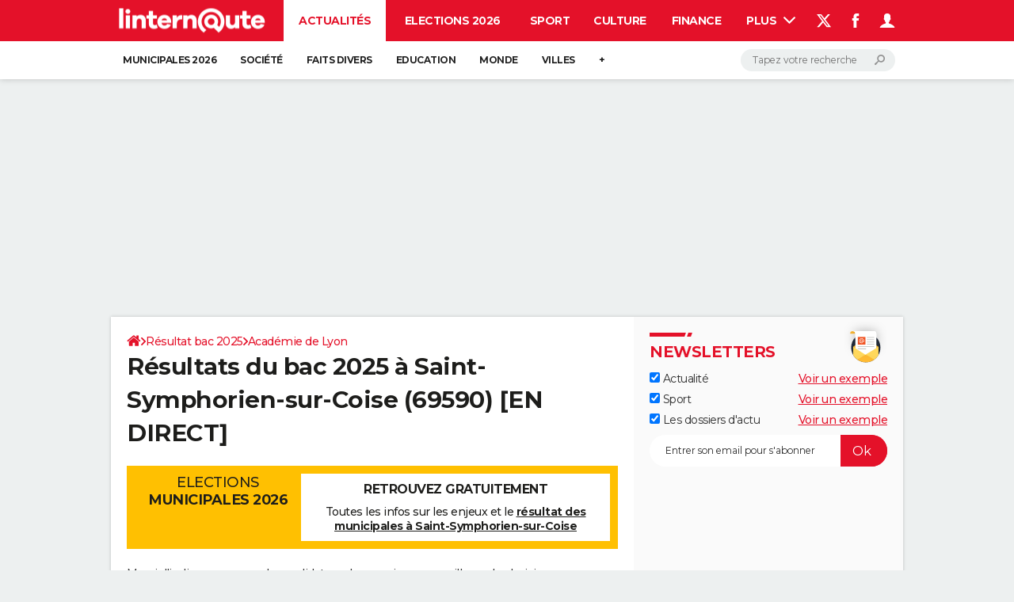

--- FILE ---
content_type: application/javascript
request_url: https://astatic.ccmbg.com/ccmcms_linternaute/dist/app/js/chunks/7630.d56532b8ddf9ff319e9f.js
body_size: 43157
content:
(globalThis.webpackChunkccmcms_linternaute=globalThis.webpackChunkccmcms_linternaute||[]).push([[7630],{9073:()=>{!function(t){"use strict";void 0===t.chartManager&&(t.chartManager={types:{}}),t.extend(!0,t.chartManager.types,{mapael:{builder:function(e,i){(!t.jet.env.dynamicImports&&dam.use(["css","mapael"].join(dam.options.separator)),t.mapael.prototype.legendDefaultOptions.area.display=!1,t.mapael.prototype.legendDefaultOptions.plot.display=!1,e.mapael(i),"undefined"!=typeof ResizeObserver)&&new ResizeObserver(function(t){e.trigger("resize.mapael")}).observe(e.get(0))}}})}(jQuery)},19312:(t,e,i)=>{t.exports=function(t,e,i,n){"use strict";var r,o,a="mapael",s="2.2.0",l=function(e,i){var n=this;n.container=e,n.$container=t(e),n.options=n.extendDefaultOptions(i),n.zoomTO=0,n.zoomCenterX=0,n.zoomCenterY=0,n.previousPinchDist=0,n.zoomData={zoomLevel:0,zoomX:0,zoomY:0,panX:0,panY:0},n.currentViewBox={x:0,y:0,w:0,h:0},n.panning=!1,n.zoomAnimID=null,n.zoomAnimStartTime=null,n.zoomAnimCVBTarget=null,n.$map=t("."+n.options.map.cssClass,n.container),n.initialMapHTMLContent=n.$map.html(),n.$tooltip={},n.paper={},n.areas={},n.plots={},n.links={},n.legends={},n.mapConf={},n.customEventHandlers={},n.init()};return l.prototype={MouseOverFilteringTO:120,panningFilteringTO:150,panningEndFilteringTO:50,zoomFilteringTO:150,resizeFilteringTO:150,init:function(){var i=this;if(""===i.options.map.cssClass||0===t("."+i.options.map.cssClass,i.container).length)throw new Error("The map class `"+i.options.map.cssClass+"` doesn't exists");if(i.$tooltip=t("<div>").addClass(i.options.map.tooltip.cssClass).css("display","none"),i.$map.empty().append(i.$tooltip),t[a]&&t[a].maps&&t[a].maps[i.options.map.name])i.mapConf=t[a].maps[i.options.map.name];else{if(!(t.fn[a]&&t.fn[a].maps&&t.fn[a].maps[i.options.map.name]))throw new Error("Unknown map '"+i.options.map.name+"'");i.mapConf=t.fn[a].maps[i.options.map.name],window.console&&window.console.warn&&window.console.warn("Extending $.fn.mapael is deprecated (map '"+i.options.map.name+"')")}if(i.paper=new e(i.$map[0],i.mapConf.width,i.mapConf.height),!0===i.isRaphaelBBoxBugPresent())throw i.destroy(),new Error("Can't get boundary box for text (is your container hidden? See #135)");i.$container.addClass(a),i.options.map.tooltip.css&&i.$tooltip.css(i.options.map.tooltip.css),i.setViewBox(0,0,i.mapConf.width,i.mapConf.height),i.options.map.width?i.paper.setSize(i.options.map.width,i.mapConf.height*(i.options.map.width/i.mapConf.width)):i.initResponsiveSize(),t.each(i.mapConf.elems,function(t){i.areas[t]={},i.areas[t].options=i.getElemOptions(i.options.map.defaultArea,i.options.areas[t]?i.options.areas[t]:{},i.options.legend.area),i.areas[t].mapElem=i.paper.path(i.mapConf.elems[t])}),i.options.map.beforeInit&&i.options.map.beforeInit(i.$container,i.paper,i.options),t.each(i.mapConf.elems,function(t){i.initElem(t,"area",i.areas[t])}),i.links=i.drawLinksCollection(i.options.links),t.each(i.options.plots,function(t){i.plots[t]=i.drawPlot(t)}),i.$container.on("zoom."+a,function(t,e){i.onZoomEvent(t,e)}),i.options.map.zoom.enabled&&i.initZoom(i.mapConf.width,i.mapConf.height,i.options.map.zoom),i.options.map.zoom.init!==n&&(i.options.map.zoom.init.animDuration===n&&(i.options.map.zoom.init.animDuration=0),i.$container.trigger("zoom",i.options.map.zoom.init)),i.createLegends("area",i.areas,1),i.createLegends("plot",i.plots,i.paper.width/i.mapConf.width),i.$container.on("update."+a,function(t,e){i.onUpdateEvent(t,e)}),i.$container.on("showElementsInRange."+a,function(t,e){i.onShowElementsInRange(t,e)}),i.initDelegatedMapEvents(),i.initDelegatedCustomEvents(),i.options.map.afterInit&&i.options.map.afterInit(i.$container,i.paper,i.areas,i.plots,i.options),t(i.paper.desc).append(" and Mapael "+i.version+" (https://www.vincentbroute.fr/mapael/)")},destroy:function(){var e=this;e.$container.off("."+a),e.$map.off("."+a),e.onResizeEvent&&t(window).off("resize."+a,e.onResizeEvent),e.$map.empty(),e.$map.html(e.initialMapHTMLContent),t.each(e.legends,function(i){t.each(e.legends[i],function(t){var n=e.legends[i][t];n.container.empty(),n.container.html(n.initialHTMLContent)})}),e.$container.removeClass(a),e.$container.removeData(a),e.container=n,e.$container=n,e.options=n,e.paper=n,e.$map=n,e.$tooltip=n,e.mapConf=n,e.areas=n,e.plots=n,e.links=n,e.customEventHandlers=n},initResponsiveSize:function(){var e=this,i=null,n=function(t){var i=e.$map.width();if(e.paper.width!==i){var n=i/e.mapConf.width;e.paper.setSize(i,e.mapConf.height*n),!0!==t&&e.options.legend.redrawOnResize&&e.createLegends("plot",e.plots,n)}};e.onResizeEvent=function(){clearTimeout(i),i=setTimeout(function(){n()},e.resizeFilteringTO)},t(window).on("resize."+a,e.onResizeEvent),n(!0)},extendDefaultOptions:function(e){return e=t.extend(!0,{},l.prototype.defaultOptions,e),t.each(["area","plot"],function(i,n){if(t.isArray(e.legend[n]))for(var r=0;r<e.legend[n].length;++r)e.legend[n][r]=t.extend(!0,{},l.prototype.legendDefaultOptions[n],e.legend[n][r]);else e.legend[n]=t.extend(!0,{},l.prototype.legendDefaultOptions[n],e.legend[n])}),e},initDelegatedMapEvents:function(){var e,i,r=this,o={area:r.areas,"area-text":r.areas,plot:r.plots,"plot-text":r.plots,link:r.links,"link-text":r.links};r.$container.on("mouseover."+a,"[data-id]",function(){var i=this;clearTimeout(e),e=setTimeout(function(){var e=t(i),a=e.attr("data-id"),s=e.attr("data-type");if(o[s]!==n)r.elemEnter(o[s][a]);else if("legend-elem"===s||"legend-label"===s){var l=e.attr("data-legend-id"),h=e.attr("data-legend-type");r.elemEnter(r.legends[h][l].elems[a])}},r.MouseOverFilteringTO)}),r.$container.on("mousemove."+a,"[data-id]",function(e){var a=this;clearTimeout(i),i=setTimeout(function(){var i=t(a),s=i.attr("data-id"),l=i.attr("data-type");o[l]!==n&&r.elemHover(o[l][s],e)},0)}),r.$container.on("mouseout."+a,"[data-id]",function(){var a=this;clearTimeout(e),clearTimeout(i);var s=t(a),l=s.attr("data-id"),h=s.attr("data-type");if(o[h]!==n)r.elemOut(o[h][l]);else if("legend-elem"===h||"legend-label"===h){var p=s.attr("data-legend-id"),c=s.attr("data-legend-type");r.elemOut(r.legends[c][p].elems[l])}}),r.$container.on("click."+a,"[data-id]",function(e,i){var a=t(this),s=a.attr("data-id"),l=a.attr("data-type");if(o[l]!==n)r.elemClick(o[l][s]);else if("legend-elem"===l||"legend-label"===l){var h=a.attr("data-legend-id"),p=a.attr("data-legend-type");r.handleClickOnLegendElem(r.legends[p][h].elems[s],s,h,p,i)}})},initDelegatedCustomEvents:function(){var e=this;t.each(e.customEventHandlers,function(i){var r=i+"."+a+".custom";e.$container.off(r).on(r,"[data-id]",function(r){var o=t(this),a=o.attr("data-id"),s=o.attr("data-type").replace("-text","");if(!e.panning&&e.customEventHandlers[i][s]!==n&&e.customEventHandlers[i][s][a]!==n){var l=e.customEventHandlers[i][s][a];l.options.eventHandlers[i](r,a,l.mapElem,l.textElem,l.options)}})})},initElem:function(e,i,r){var o=this,a=t(r.mapElem.node);if(r.options.href&&(r.options.attrs.cursor="pointer",r.options.text&&(r.options.text.attrs.cursor="pointer")),r.mapElem.attr(r.options.attrs),a.attr({"data-id":e,"data-type":i}),r.options.cssClass!==n&&a.addClass(r.options.cssClass),r.options.text&&r.options.text.content!==n){var s=o.getTextPosition(r.mapElem.getBBox(),r.options.text.position,r.options.text.margin);r.options.text.attrs.text=r.options.text.content,r.options.text.attrs.x=s.x,r.options.text.attrs.y=s.y,r.options.text.attrs["text-anchor"]=s.textAnchor,r.textElem=o.paper.text(s.x,s.y,r.options.text.content),r.textElem.attr(r.options.text.attrs),t(r.textElem.node).attr({"data-id":e,"data-type":i+"-text"})}r.options.eventHandlers&&o.setEventHandlers(e,i,r),o.setHoverOptions(r.mapElem,r.options.attrs,r.options.attrsHover),r.textElem&&o.setHoverOptions(r.textElem,r.options.text.attrs,r.options.text.attrsHover)},initZoom:function(e,i,r){var o=this,s=!1,l=0,h=0,p={reset:function(){o.$container.trigger("zoom",{level:0})},in:function(){o.$container.trigger("zoom",{level:"+1"})},out:function(){o.$container.trigger("zoom",{level:-1})}};t.extend(o.zoomData,{zoomLevel:0,panX:0,panY:0}),t.each(r.buttons,function(e,i){if(p[e]===n)throw new Error("Unknown zoom button '"+e+"'");var r=t("<div>").addClass(i.cssClass).html(i.content).attr("title",i.title);r.on("click."+a,p[e]),o.$map.append(r)}),o.options.map.zoom.mousewheel&&o.$map.on("mousewheel."+a,function(t){var e=t.deltaY>0?1:-1,i=o.mapPagePositionToXY(t.pageX,t.pageY);o.$container.trigger("zoom",{fixedCenter:!0,level:o.zoomData.zoomLevel+e,x:i.x,y:i.y}),t.preventDefault()}),o.options.map.zoom.touch&&(o.$map.on("touchstart."+a,function(t){2===t.originalEvent.touches.length&&(o.zoomCenterX=(t.originalEvent.touches[0].pageX+t.originalEvent.touches[1].pageX)/2,o.zoomCenterY=(t.originalEvent.touches[0].pageY+t.originalEvent.touches[1].pageY)/2,o.previousPinchDist=Math.sqrt(Math.pow(t.originalEvent.touches[1].pageX-t.originalEvent.touches[0].pageX,2)+Math.pow(t.originalEvent.touches[1].pageY-t.originalEvent.touches[0].pageY,2)))}),o.$map.on("touchmove."+a,function(t){var e=0,i=0;if(2===t.originalEvent.touches.length){if(e=Math.sqrt(Math.pow(t.originalEvent.touches[1].pageX-t.originalEvent.touches[0].pageX,2)+Math.pow(t.originalEvent.touches[1].pageY-t.originalEvent.touches[0].pageY,2)),Math.abs(e-o.previousPinchDist)>15){var n=o.mapPagePositionToXY(o.zoomCenterX,o.zoomCenterY);i=(e-o.previousPinchDist)/Math.abs(e-o.previousPinchDist),o.$container.trigger("zoom",{fixedCenter:!0,level:o.zoomData.zoomLevel+i,x:n.x,y:n.y}),o.previousPinchDist=e}return!1}})),o.$map.on("dragstart",function(){return!1});var c=null,u=null;t("body").on("mouseup."+a+(r.touch?" touchend."+a:""),function(){s=!1,clearTimeout(c),clearTimeout(u),c=setTimeout(function(){o.panning=!1},o.panningEndFilteringTO)}),o.$map.on("mousedown."+a+(r.touch?" touchstart."+a:""),function(t){clearTimeout(c),clearTimeout(u),t.pageX!==n?(s=!0,l=t.pageX,h=t.pageY):1===t.originalEvent.touches.length&&(s=!0,l=t.originalEvent.touches[0].pageX,h=t.originalEvent.touches[0].pageY)}).on("mousemove."+a+(r.touch?" touchmove."+a:""),function(a){var p=o.zoomData.zoomLevel,f=0,d=0;if(clearTimeout(c),clearTimeout(u),a.pageX!==n?(f=a.pageX,d=a.pageY):1===a.originalEvent.touches.length?(f=a.originalEvent.touches[0].pageX,d=a.originalEvent.touches[0].pageY):s=!1,s&&0!==p){var m=(l-f)/(1+p*r.step)*(e/o.paper.width),g=(h-d)/(1+p*r.step)*(i/o.paper.height),v=Math.min(Math.max(0,o.currentViewBox.x+m),e-o.currentViewBox.w),x=Math.min(Math.max(0,o.currentViewBox.y+g),i-o.currentViewBox.h);return(Math.abs(m)>5||Math.abs(g)>5)&&(t.extend(o.zoomData,{panX:v,panY:x,zoomX:v+o.currentViewBox.w/2,zoomY:x+o.currentViewBox.h/2}),o.setViewBox(v,x,o.currentViewBox.w,o.currentViewBox.h),u=setTimeout(function(){o.$map.trigger("afterPanning",{x1:v,y1:x,x2:v+o.currentViewBox.w,y2:x+o.currentViewBox.h})},o.panningFilteringTO),l=f,h=d,o.panning=!0),!1}})},mapPagePositionToXY:function(t,e){var i=this,n=i.$map.offset(),r=i.options.map.width?i.mapConf.width/i.options.map.width:i.mapConf.width/i.$map.width(),o=1/(1+i.zoomData.zoomLevel*i.options.map.zoom.step);return{x:o*r*(t-n.left)+i.zoomData.panX,y:o*r*(e-n.top)+i.zoomData.panY}},onZoomEvent:function(e,i){var r,o,a,s,l,h=this,p=h.zoomData.zoomLevel,c=1+h.zoomData.zoomLevel*h.options.map.zoom.step,u=i.animDuration!==n?i.animDuration:h.options.map.zoom.animDuration;if(i.area!==n){if(h.areas[i.area]===n)throw new Error("Unknown area '"+i.area+"'");var f=i.areaMargin!==n?i.areaMargin:10,d=h.areas[i.area].mapElem.getBBox(),m=d.width+2*f,g=d.height+2*f;i.x=d.cx,i.y=d.cy,p=Math.min(Math.floor((h.mapConf.width/m-1)/h.options.map.zoom.step),Math.floor((h.mapConf.height/g-1)/h.options.map.zoom.step))}else if(i.level!==n&&(p="string"==typeof i.level?"+"===i.level.slice(0,1)||"-"===i.level.slice(0,1)?h.zoomData.zoomLevel+parseInt(i.level,10):parseInt(i.level,10):i.level<0?h.zoomData.zoomLevel+i.level:i.level),i.plot!==n){if(h.plots[i.plot]===n)throw new Error("Unknown plot '"+i.plot+"'");i.x=h.plots[i.plot].coords.x,i.y=h.plots[i.plot].coords.y}else{if(i.latitude!==n&&i.longitude!==n){var v=h.mapConf.getCoords(i.latitude,i.longitude);i.x=v.x,i.y=v.y}i.x===n&&(i.x=h.currentViewBox.x+h.currentViewBox.w/2),i.y===n&&(i.y=h.currentViewBox.y+h.currentViewBox.h/2)}l=1+(p=Math.min(Math.max(p,h.options.map.zoom.minLevel),h.options.map.zoom.maxLevel))*h.options.map.zoom.step,a=h.mapConf.width/l,s=h.mapConf.height/l,0===p?(r=0,o=0):(i.fixedCenter!==n&&!0===i.fixedCenter?(r=h.zoomData.panX+(i.x-h.zoomData.panX)*(l-c)/l,o=h.zoomData.panY+(i.y-h.zoomData.panY)*(l-c)/l):(r=i.x-a/2,o=i.y-s/2),r=Math.min(Math.max(0,r),h.mapConf.width-a),o=Math.min(Math.max(0,o),h.mapConf.height-s)),l===c&&r===h.zoomData.panX&&o===h.zoomData.panY||(u>0?h.animateViewBox(r,o,a,s,u,h.options.map.zoom.animEasing):(h.setViewBox(r,o,a,s),clearTimeout(h.zoomTO),h.zoomTO=setTimeout(function(){h.$map.trigger("afterZoom",{x1:r,y1:o,x2:r+a,y2:o+s})},h.zoomFilteringTO)),t.extend(h.zoomData,{zoomLevel:p,panX:r,panY:o,zoomX:r+a/2,zoomY:o+s/2}))},onShowElementsInRange:function(t,e){var i=this;e.animDuration===n&&(e.animDuration=0),e.hiddenOpacity===n&&(e.hiddenOpacity=.3),e.ranges&&e.ranges.area&&i.showElemByRange(e.ranges.area,i.areas,e.hiddenOpacity,e.animDuration),e.ranges&&e.ranges.plot&&i.showElemByRange(e.ranges.plot,i.plots,e.hiddenOpacity,e.animDuration),e.ranges&&e.ranges.link&&i.showElemByRange(e.ranges.link,i.links,e.hiddenOpacity,e.animDuration),e.afterShowRange&&e.afterShowRange()},showElemByRange:function(e,i,r,o){var a=this,s={};e.min===n&&e.max===n||(e={0:e}),t.each(e,function(o){var a=e[o];if(a.min===n&&a.max===n)return!0;t.each(i,function(t){var e=i[t].options.value;if("object"!=typeof e&&(e=[e]),e[o]===n)return!0;a.min!==n&&e[o]<a.min||a.max!==n&&e[o]>a.max?s[t]=r:s[t]=1})}),t.each(s,function(t){a.setElementOpacity(i[t],s[t],o)})},setElementOpacity:function(t,e,i){var n=this;e>0&&(t.mapElem.show(),t.textElem&&t.textElem.show()),n.animate(t.mapElem,{opacity:e},i,function(){0===e&&t.mapElem.hide()}),n.animate(t.textElem,{opacity:e},i,function(){0===e&&t.textElem.hide()})},onUpdateEvent:function(e,i){var r=this;if("object"==typeof i){var o=0,a=i.animDuration?i.animDuration:0,s=function(t){r.animate(t.mapElem,{opacity:0},a,function(){t.mapElem.remove()}),r.animate(t.textElem,{opacity:0},a,function(){t.textElem.remove()})},l=function(t){t.mapElem.attr({opacity:0}),t.textElem&&t.textElem.attr({opacity:0}),r.setElementOpacity(t,t.mapElem.originalAttrs.opacity!==n?t.mapElem.originalAttrs.opacity:1,a)};if("object"==typeof i.mapOptions&&(!0===i.replaceOptions?r.options=r.extendDefaultOptions(i.mapOptions):t.extend(!0,r.options,i.mapOptions),i.mapOptions.areas===n&&i.mapOptions.plots===n&&i.mapOptions.legend===n||t("[data-type='legend-elem']",r.$container).each(function(e,i){"1"===t(i).attr("data-hidden")&&t(i).trigger("click",{hideOtherElems:!1,animDuration:a})})),"object"==typeof i.deletePlotKeys)for(;o<i.deletePlotKeys.length;o++)r.plots[i.deletePlotKeys[o]]!==n&&(s(r.plots[i.deletePlotKeys[o]]),delete r.plots[i.deletePlotKeys[o]]);else"all"===i.deletePlotKeys&&(t.each(r.plots,function(t,e){s(e)}),r.plots={});if("object"==typeof i.deleteLinkKeys)for(o=0;o<i.deleteLinkKeys.length;o++)r.links[i.deleteLinkKeys[o]]!==n&&(s(r.links[i.deleteLinkKeys[o]]),delete r.links[i.deleteLinkKeys[o]]);else"all"===i.deleteLinkKeys&&(t.each(r.links,function(t,e){s(e)}),r.links={});if("object"==typeof i.newPlots&&t.each(i.newPlots,function(t){r.plots[t]===n&&(r.options.plots[t]=i.newPlots[t],r.plots[t]=r.drawPlot(t),a>0&&l(r.plots[t]))}),"object"==typeof i.newLinks){var h=r.drawLinksCollection(i.newLinks);t.extend(r.links,h),t.extend(r.options.links,i.newLinks),a>0&&t.each(h,function(t){l(h[t])})}if(t.each(r.areas,function(t){("object"==typeof i.mapOptions&&("object"==typeof i.mapOptions.map&&"object"==typeof i.mapOptions.map.defaultArea||"object"==typeof i.mapOptions.areas&&"object"==typeof i.mapOptions.areas[t]||"object"==typeof i.mapOptions.legend&&"object"==typeof i.mapOptions.legend.area)||!0===i.replaceOptions)&&(r.areas[t].options=r.getElemOptions(r.options.map.defaultArea,r.options.areas[t]?r.options.areas[t]:{},r.options.legend.area),r.updateElem(r.areas[t],a))}),t.each(r.plots,function(t){("object"==typeof i.mapOptions&&("object"==typeof i.mapOptions.map&&"object"==typeof i.mapOptions.map.defaultPlot||"object"==typeof i.mapOptions.plots&&"object"==typeof i.mapOptions.plots[t]||"object"==typeof i.mapOptions.legend&&"object"==typeof i.mapOptions.legend.plot)||!0===i.replaceOptions)&&(r.plots[t].options=r.getElemOptions(r.options.map.defaultPlot,r.options.plots[t]?r.options.plots[t]:{},r.options.legend.plot),r.setPlotCoords(r.plots[t]),r.setPlotAttributes(r.plots[t]),r.updateElem(r.plots[t],a))}),t.each(r.links,function(t){("object"==typeof i.mapOptions&&("object"==typeof i.mapOptions.map&&"object"==typeof i.mapOptions.map.defaultLink||"object"==typeof i.mapOptions.links&&"object"==typeof i.mapOptions.links[t])||!0===i.replaceOptions)&&(r.links[t].options=r.getElemOptions(r.options.map.defaultLink,r.options.links[t]?r.options.links[t]:{},{}),r.updateElem(r.links[t],a))}),i.mapOptions&&("object"==typeof i.mapOptions.legend||"object"==typeof i.mapOptions.map&&"object"==typeof i.mapOptions.map.defaultArea||"object"==typeof i.mapOptions.map&&"object"==typeof i.mapOptions.map.defaultPlot)&&(t("[data-type='legend-elem']",r.$container).each(function(e,i){"1"===t(i).attr("data-hidden")&&t(i).trigger("click",{hideOtherElems:!1,animDuration:a})}),r.createLegends("area",r.areas,1),r.options.map.width?r.createLegends("plot",r.plots,r.options.map.width/r.mapConf.width):r.createLegends("plot",r.plots,r.$map.width()/r.mapConf.width)),"object"==typeof i.setLegendElemsState)t.each(i.setLegendElemsState,function(e,i){var o=r.$container.find("."+e)[0];o!==n&&t("[data-type='legend-elem']",o).each(function(e,n){("0"===t(n).attr("data-hidden")&&"hide"===i||"1"===t(n).attr("data-hidden")&&"show"===i)&&t(n).trigger("click",{hideOtherElems:!1,animDuration:a})})});else{var p="hide"===i.setLegendElemsState?"hide":"show";t("[data-type='legend-elem']",r.$container).each(function(e,i){("0"===t(i).attr("data-hidden")&&"hide"===p||"1"===t(i).attr("data-hidden")&&"show"===p)&&t(i).trigger("click",{hideOtherElems:!1,animDuration:a})})}r.initDelegatedCustomEvents(),i.afterUpdate&&i.afterUpdate(r.$container,r.paper,r.areas,r.plots,r.options,r.links)}},setPlotCoords:function(t){var e=this;if(t.options.x!==n&&t.options.y!==n)t.coords={x:t.options.x,y:t.options.y};else if(t.options.plotsOn!==n&&e.areas[t.options.plotsOn]!==n){var i=e.areas[t.options.plotsOn].mapElem.getBBox();t.coords={x:i.cx,y:i.cy}}else t.coords=e.mapConf.getCoords(t.options.latitude,t.options.longitude)},setPlotAttributes:function(t){"square"===t.options.type?(t.options.attrs.width=t.options.size,t.options.attrs.height=t.options.size,t.options.attrs.x=t.coords.x-t.options.size/2,t.options.attrs.y=t.coords.y-t.options.size/2):"image"===t.options.type?(t.options.attrs.src=t.options.url,t.options.attrs.width=t.options.width,t.options.attrs.height=t.options.height,t.options.attrs.x=t.coords.x-t.options.width/2,t.options.attrs.y=t.coords.y-t.options.height/2):"svg"===t.options.type?(t.options.attrs.path=t.options.path,t.options.attrs.transform===n&&(t.options.attrs.transform=""),t.mapElem.originalBBox===n&&(t.mapElem.originalBBox=t.mapElem.getBBox()),t.mapElem.baseTransform="m"+t.options.width/t.mapElem.originalBBox.width+",0,0,"+t.options.height/t.mapElem.originalBBox.height+","+(t.coords.x-t.options.width/2)+","+(t.coords.y-t.options.height/2),t.options.attrs.transform=t.mapElem.baseTransform+t.options.attrs.transform):(t.options.attrs.x=t.coords.x,t.options.attrs.y=t.coords.y,t.options.attrs.r=t.options.size/2)},drawLinksCollection:function(e){var i=this,r={},o={},a={},s={},l={};return t.each(e,function(t){var h=i.getElemOptions(i.options.map.defaultLink,e[t],{});if(r="string"==typeof e[t].between[0]?i.options.plots[e[t].between[0]]:e[t].between[0],o="string"==typeof e[t].between[1]?i.options.plots[e[t].between[1]]:e[t].between[1],r.plotsOn!==n&&i.areas[r.plotsOn]!==n){var p=i.areas[r.plotsOn].mapElem.getBBox();a={x:p.cx,y:p.cy}}else r.latitude!==n&&r.longitude!==n?a=i.mapConf.getCoords(r.latitude,r.longitude):(a.x=r.x,a.y=r.y);if(o.plotsOn!==n&&i.areas[o.plotsOn]!==n){var c=i.areas[o.plotsOn].mapElem.getBBox();s={x:c.cx,y:c.cy}}else o.latitude!==n&&o.longitude!==n?s=i.mapConf.getCoords(o.latitude,o.longitude):(s.x=o.x,s.y=o.y);l[t]=i.drawLink(t,a.x,a.y,s.x,s.y,h)}),l},drawLink:function(t,e,i,n,r,o){var a=this,s={options:o},l=(e+n)/2,h=(i+r)/2,p=-1/((r-i)/(n-e)),c=h-p*l,u=Math.sqrt((n-e)*(n-e)+(r-i)*(r-i)),f=1+p*p,d=-2*l+2*p*c-2*p*h,m=d*d-4*f*(l*l+c*c-c*h-h*c+h*h-o.factor*u*(o.factor*u)),g=0,v=0;return v=o.factor>0?p*(g=(-d+Math.sqrt(m))/(2*f))+c:p*(g=(-d-Math.sqrt(m))/(2*f))+c,s.mapElem=a.paper.path("m "+e+","+i+" C "+g+","+v+" "+n+","+r+" "+n+","+r),a.initElem(t,"link",s),s},isAttrsChanged:function(t,e){for(var i in e)if(e.hasOwnProperty(i)&&void 0===t[i]||e[i]!==t[i])return!0;return!1},updateElem:function(e,i){var r,o,a,s=this;if(!0===e.options.toFront&&e.mapElem.toFront(),e.options.href!==n?(e.options.attrs.cursor="pointer",e.options.text&&(e.options.text.attrs.cursor="pointer")):"pointer"===e.mapElem.attrs.cursor&&(e.options.attrs.cursor="auto",e.options.text&&(e.options.text.attrs.cursor="auto")),e.textElem){e.options.text.attrs.text=e.options.text.content,r=e.mapElem.getBBox(),(e.options.size||e.options.width&&e.options.height)&&("image"===e.options.type||"svg"===e.options.type?(o=(e.options.width-r.width)/2,a=(e.options.height-r.height)/2):(o=(e.options.size-r.width)/2,a=(e.options.size-r.height)/2),r.x-=o,r.x2+=o,r.y-=a,r.y2+=a);var l=s.getTextPosition(r,e.options.text.position,e.options.text.margin);e.options.text.attrs.x=l.x,e.options.text.attrs.y=l.y,e.options.text.attrs["text-anchor"]=l.textAnchor,s.setHoverOptions(e.textElem,e.options.text.attrs,e.options.text.attrsHover),s.isAttrsChanged(e.textElem.attrs,e.options.text.attrs)&&s.animate(e.textElem,e.options.text.attrs,i)}s.setHoverOptions(e.mapElem,e.options.attrs,e.options.attrsHover),s.isAttrsChanged(e.mapElem.attrs,e.options.attrs)&&s.animate(e.mapElem,e.options.attrs,i),e.options.cssClass!==n&&t(e.mapElem.node).removeClass().addClass(e.options.cssClass)},drawPlot:function(t){var e=this,i={};return i.options=e.getElemOptions(e.options.map.defaultPlot,e.options.plots[t]?e.options.plots[t]:{},e.options.legend.plot),e.setPlotCoords(i),"svg"===i.options.type&&(i.mapElem=e.paper.path(i.options.path)),e.setPlotAttributes(i),"square"===i.options.type?i.mapElem=e.paper.rect(i.options.attrs.x,i.options.attrs.y,i.options.attrs.width,i.options.attrs.height):"image"===i.options.type?i.mapElem=e.paper.image(i.options.attrs.src,i.options.attrs.x,i.options.attrs.y,i.options.attrs.width,i.options.attrs.height):"svg"===i.options.type||(i.mapElem=e.paper.circle(i.options.attrs.x,i.options.attrs.y,i.options.attrs.r)),e.initElem(t,"plot",i),i},setEventHandlers:function(e,i,r){var o=this;t.each(r.options.eventHandlers,function(t){o.customEventHandlers[t]===n&&(o.customEventHandlers[t]={}),o.customEventHandlers[t][i]===n&&(o.customEventHandlers[t][i]={}),o.customEventHandlers[t][i][e]=r})},drawLegend:function(i,r,o,a,s){var l=this,h={},p={},c=0,u=0,f=null,d=null,m={},g=0,v=0,x=0,y=0,w=[],b=(h=t("."+i.cssClass,l.$container)).html();for(h.empty(),p=new e(h.get(0)),t(p.canvas).attr({"data-legend-type":r,"data-legend-id":s}),u=c=0,i.title&&""!==i.title&&(d=(f=p.text(i.marginLeftTitle,0,i.title).attr(i.titleAttrs)).getBBox(),f.attr({y:.5*d.height}),c=i.marginLeftTitle+d.width,u+=i.marginBottomTitle+d.height),g=0;g<i.slices.length;++g){var _=0;w[g]=t.extend(!0,{},"plot"===r?l.options.map.defaultPlot:l.options.map.defaultArea,i.slices[g]),i.slices[g].legendSpecificAttrs===n&&(i.slices[g].legendSpecificAttrs={}),t.extend(!0,w[g].attrs,i.slices[g].legendSpecificAttrs),"area"===r?(w[g].attrs.width===n&&(w[g].attrs.width=30),w[g].attrs.height===n&&(w[g].attrs.height=20)):"square"===w[g].type?(w[g].attrs.width===n&&(w[g].attrs.width=w[g].size),w[g].attrs.height===n&&(w[g].attrs.height=w[g].size)):"image"===w[g].type||"svg"===w[g].type?(w[g].attrs.width===n&&(w[g].attrs.width=w[g].width),w[g].attrs.height===n&&(w[g].attrs.height=w[g].height)):w[g].attrs.r===n&&(w[g].attrs.r=w[g].size/2),_=i.marginBottomTitle,f&&(_+=d.height),"plot"!==r||w[g].type!==n&&"circle"!==w[g].type?_+=a*w[g].attrs.height/2:_+=a*w[g].attrs.r,y=Math.max(y,_)}for("horizontal"===i.mode&&(c=i.marginLeft),g=0;g<w.length;++g){var k={},C={},E={};if(w[g].display===n||!0===w[g].display){if("area"===r||"square"===w[g].type?("horizontal"===i.mode?(v=c+i.marginLeft,x=y-.5*a*w[g].attrs.height):(v=i.marginLeft,x=u),k=p.rect(v,x,a*w[g].attrs.width,a*w[g].attrs.height)):"image"===w[g].type||"svg"===w[g].type?("horizontal"===i.mode?(v=c+i.marginLeft,x=y-.5*a*w[g].attrs.height):(v=i.marginLeft,x=u),"image"===w[g].type?k=p.image(w[g].url,v,x,a*w[g].attrs.width,a*w[g].attrs.height):(k=p.path(w[g].path),w[g].attrs.transform===n&&(w[g].attrs.transform=""),C=k.getBBox(),w[g].attrs.transform="m"+a*w[g].width/C.width+",0,0,"+a*w[g].height/C.height+","+v+","+x+w[g].attrs.transform)):("horizontal"===i.mode?(v=c+i.marginLeft+a*w[g].attrs.r,x=y):(v=i.marginLeft+a*w[g].attrs.r,x=u+a*w[g].attrs.r),k=p.circle(v,x,a*w[g].attrs.r)),delete w[g].attrs.width,delete w[g].attrs.height,delete w[g].attrs.r,k.attr(w[g].attrs),C=k.getBBox(),"horizontal"===i.mode?(v=c+i.marginLeft+C.width+i.marginLeftLabel,x=y):(v=i.marginLeft+C.width+i.marginLeftLabel,x=u+C.height/2),E=p.text(v,x,w[g].label).attr(i.labelAttrs),"horizontal"===i.mode){var B=i.marginBottom+C.height;c+=i.marginLeft+C.width+i.marginLeftLabel+E.getBBox().width,"image"!==w[g].type&&"area"!==r&&(B+=i.marginBottomTitle),f&&(B+=d.height),u=Math.max(u,B)}else c=Math.max(c,i.marginLeft+C.width+i.marginLeftLabel+E.getBBox().width),u+=i.marginBottom+C.height;t(k.node).attr({"data-legend-id":s,"data-legend-type":r,"data-type":"legend-elem","data-id":g,"data-hidden":0}),t(E.node).attr({"data-legend-id":s,"data-legend-type":r,"data-type":"legend-label","data-id":g,"data-hidden":0}),m[g]={mapElem:k,textElem:E},i.hideElemsOnClick.enabled&&(E.attr({cursor:"pointer"}),k.attr({cursor:"pointer"}),l.setHoverOptions(k,w[g].attrs,w[g].attrs),l.setHoverOptions(E,i.labelAttrs,i.labelAttrsHover),w[g].clicked!==n&&!0===w[g].clicked&&l.handleClickOnLegendElem(m[g],g,s,r,{hideOtherElems:!1}))}}return"SVG"!==e.type&&i.VMLWidth&&(c=i.VMLWidth),p.setSize(c,u),{container:h,initialHTMLContent:b,elems:m}},handleClickOnLegendElem:function(e,i,r,o,a){var s,l=this;a=a||{},s=t.isArray(l.options.legend[o])?l.options.legend[o][r]:l.options.legend[o];var h=e.mapElem,p=e.textElem,c=t(h.node),u=t(p.node),f=s.slices[i],d="area"===o?l.areas:l.plots,m=a.animDuration!==n?a.animDuration:s.hideElemsOnClick.animDuration,g=c.attr("data-hidden"),v="0"===g?{"data-hidden":"1"}:{"data-hidden":"0"};"0"===g?l.animate(p,{opacity:.5},m):l.animate(p,{opacity:1},m),t.each(d,function(e){var i,o=d[e].mapElem.data("hidden-by");o===n&&(o={}),i=t.isArray(d[e].options.value)?d[e].options.value[r]:d[e].options.value,l.getLegendSlice(i,s)===f&&("0"===g?(o[r]=!0,l.setElementOpacity(d[e],s.hideElemsOnClick.opacity,m)):(delete o[r],t.isEmptyObject(o)&&l.setElementOpacity(d[e],d[e].mapElem.originalAttrs.opacity!==n?d[e].mapElem.originalAttrs.opacity:1,m)),d[e].mapElem.data("hidden-by",o))}),c.attr(v),u.attr(v),a.hideOtherElems!==n&&!0!==a.hideOtherElems||!0!==s.exclusive||t("[data-type='legend-elem'][data-hidden=0]",l.$container).each(function(){var e=t(this);e.attr("data-id")!==i&&e.trigger("click",{hideOtherElems:!1})})},createLegends:function(e,i,n){var r=this,o=r.options.legend[e];t.isArray(r.options.legend[e])||(o=[r.options.legend[e]]),r.legends[e]={};for(var a=0;a<o.length;++a)!0===o[a].display&&t.isArray(o[a].slices)&&o[a].slices.length>0&&""!==o[a].cssClass&&0!==t("."+o[a].cssClass,r.$container).length&&(r.legends[e][a]=r.drawLegend(o[a],e,i,n,a))},setHoverOptions:function(i,n,r){"SVG"!==e.type&&delete r.transform,i.attrsHover=r,i.attrsHover.transform?i.originalAttrs=t.extend({transform:"s1"},n):i.originalAttrs=n},elemEnter:function(t){var e=this;if(t!==n){if(t.mapElem!==n&&e.animate(t.mapElem,t.mapElem.attrsHover,t.mapElem.attrsHover.animDuration),t.textElem!==n&&e.animate(t.textElem,t.textElem.attrsHover,t.textElem.attrsHover.animDuration),t.options&&t.options.tooltip!==n){var i="";e.$tooltip.removeClass().addClass(e.options.map.tooltip.cssClass),t.options.tooltip.content!==n&&(i="function"==typeof t.options.tooltip.content?t.options.tooltip.content(t.mapElem):t.options.tooltip.content),t.options.tooltip.cssClass!==n&&e.$tooltip.addClass(t.options.tooltip.cssClass),e.$tooltip.html(i).css("display","block")}t.mapElem===n&&t.textElem===n||e.paper.safari&&e.paper.safari()}},elemHover:function(t,e){var i=this;if(t!==n&&t.options.tooltip!==n){var r=e.pageX,o=e.pageY,a=10,s=20;"object"==typeof t.options.tooltip.offset&&(void 0!==t.options.tooltip.offset.left&&(a=t.options.tooltip.offset.left),void 0!==t.options.tooltip.offset.top&&(s=t.options.tooltip.offset.top));var l={left:Math.min(i.$map.width()-i.$tooltip.outerWidth()-5,r-i.$map.offset().left+a),top:Math.min(i.$map.height()-i.$tooltip.outerHeight()-5,o-i.$map.offset().top+s)};"object"==typeof t.options.tooltip.overflow&&(!0===t.options.tooltip.overflow.right&&(l.left=r-i.$map.offset().left+10),!0===t.options.tooltip.overflow.bottom&&(l.top=o-i.$map.offset().top+20)),i.$tooltip.css(l)}},elemOut:function(t){var e=this;t!==n&&(t.mapElem!==n&&e.animate(t.mapElem,t.mapElem.originalAttrs,t.mapElem.attrsHover.animDuration),t.textElem!==n&&e.animate(t.textElem,t.textElem.originalAttrs,t.textElem.attrsHover.animDuration),t.options&&t.options.tooltip!==n&&e.$tooltip.css({display:"none",top:-1e3,left:-1e3}),t.mapElem===n&&t.textElem===n||e.paper.safari&&e.paper.safari())},elemClick:function(t){t!==n&&(this.panning||t.options.href===n||window.open(t.options.href,t.options.target))},getElemOptions:function(e,i,r){var o=this,a=t.extend(!0,{},e,i);if(a.value!==n)if(t.isArray(r))for(var s=0;s<r.length;++s)a=t.extend(!0,{},a,o.getLegendSlice(a.value[s],r[s]));else a=t.extend(!0,{},a,o.getLegendSlice(a.value,r));return a},getTextPosition:function(t,e,i){var n=0,r=0,o="";switch("number"==typeof i&&(i="bottom"===e||"top"===e?{x:0,y:i}:"right"===e||"left"===e?{x:i,y:0}:{x:0,y:0}),e){case"bottom":n=(t.x+t.x2)/2+i.x,r=t.y2+i.y,o="middle";break;case"top":n=(t.x+t.x2)/2+i.x,r=t.y-i.y,o="middle";break;case"left":n=t.x-i.x,r=(t.y+t.y2)/2+i.y,o="end";break;case"right":n=t.x2+i.x,r=(t.y+t.y2)/2+i.y,o="start";break;default:n=(t.x+t.x2)/2+i.x,r=(t.y+t.y2)/2+i.y,o="middle"}return{x:n,y:r,textAnchor:o}},getLegendSlice:function(t,e){for(var i=0;i<e.slices.length;++i)if(e.slices[i].sliceValue!==n&&t===e.slices[i].sliceValue||e.slices[i].sliceValue===n&&(e.slices[i].min===n||t>=e.slices[i].min)&&(e.slices[i].max===n||t<=e.slices[i].max))return e.slices[i];return{}},animateViewBox:function(t,i,n,r,o,a){var s=this,l=s.currentViewBox.x,h=t-l,p=s.currentViewBox.y,c=i-p,u=s.currentViewBox.w,f=n-u,d=s.currentViewBox.h,m=r-d;s.zoomAnimCVBTarget||(s.zoomAnimCVBTarget={x:t,y:i,w:n,h:r});var g=u>n?"in":"out",v=e.easing_formulas[a||"linear"],x=o-2*o/100,y=s.zoomAnimStartTime;s.zoomAnimStartTime=(new Date).getTime();var w=function(){s.cancelAnimationFrame(s.zoomAnimID);var e=(new Date).getTime()-s.zoomAnimStartTime;if(e<x){var a,b,_,k;if(y&&s.zoomAnimCVBTarget&&s.zoomAnimCVBTarget.w!==n){var C=(new Date).getTime()-y,E=v(C/o);a=l+(s.zoomAnimCVBTarget.x-l)*E,b=p+(s.zoomAnimCVBTarget.y-p)*E,_=u+(s.zoomAnimCVBTarget.w-u)*E,k=d+(s.zoomAnimCVBTarget.h-d)*E,h=t-(l=a),c=i-(p=b),f=n-(u=_),m=r-(d=k),s.zoomAnimCVBTarget={x:t,y:i,w:n,h:r}}else{var B=v(e/o);a=l+h*B,b=p+c*B,_=u+f*B,k=d+m*B}"in"===g&&(_>s.currentViewBox.w||_<n)||"out"===g&&(_<s.currentViewBox.w||_>n)||s.setViewBox(a,b,_,k),s.zoomAnimID=s.requestAnimationFrame(w)}else s.zoomAnimStartTime=null,s.zoomAnimCVBTarget=null,s.currentViewBox.w!==n&&s.setViewBox(t,i,n,r),s.$map.trigger("afterZoom",{x1:t,y1:i,x2:t+n,y2:i+r})};w()},requestAnimationFrame:function(t){return this._requestAnimationFrameFn.call(window,t)},cancelAnimationFrame:function(t){this._cancelAnimationFrameFn.call(window,t)},_requestAnimationFrameFn:(r=(new Date).getTime(),o=function(t){var e=(new Date).getTime();if(!(e-r>16))return setTimeout(function(){o(t)},0);r=e,t(e)},window.requestAnimationFrame||window.webkitRequestAnimationFrame||window.mozRequestAnimationFrame||window.msRequestAnimationFrame||window.oRequestAnimationFrame||o),_cancelAnimationFrameFn:window.cancelAnimationFrame||window.webkitCancelAnimationFrame||window.webkitCancelRequestAnimationFrame||window.mozCancelAnimationFrame||window.mozCancelRequestAnimationFrame||window.msCancelAnimationFrame||window.msCancelRequestAnimationFrame||window.oCancelAnimationFrame||window.oCancelRequestAnimationFrame||clearTimeout,setViewBox:function(t,e,i,n){var r=this;r.currentViewBox.x=t,r.currentViewBox.y=e,r.currentViewBox.w=i,r.currentViewBox.h=n,r.paper.setViewBox(t,e,i,n,!1)},_nonAnimatedAttrs:["arrow-end","arrow-start","gradient","class","cursor","text-anchor","font","font-family","font-style","font-weight","letter-spacing","src","href","target","title","stroke-dasharray","stroke-linecap","stroke-linejoin","stroke-miterlimit"],animate:function(t,e,i,r){var o=this;if(t)if(i>0){for(var a={},s=0;s<o._nonAnimatedAttrs.length;s++){var l=o._nonAnimatedAttrs[s];e[l]!==n&&(a[l]=e[l])}t.attr(a),t.animate(e,i,"linear",function(){r&&r()})}else t.attr(e),r&&r()},isRaphaelBBoxBugPresent:function(){var t=this.paper.text(-50,-50,"TEST"),e=t.getBBox();return t.remove(),0===e.width&&0===e.height},defaultOptions:{map:{cssClass:"map",tooltip:{cssClass:"mapTooltip"},defaultArea:{attrs:{fill:"#343434",stroke:"#5d5d5d","stroke-width":1,"stroke-linejoin":"round"},attrsHover:{fill:"#f38a03",animDuration:300},text:{position:"inner",margin:10,attrs:{"font-size":15,fill:"#c7c7c7"},attrsHover:{fill:"#eaeaea",animDuration:300}},target:"_self",cssClass:"area"},defaultPlot:{type:"circle",size:15,attrs:{fill:"#0088db",stroke:"#fff","stroke-width":0,"stroke-linejoin":"round"},attrsHover:{"stroke-width":3,animDuration:300},text:{position:"right",margin:10,attrs:{"font-size":15,fill:"#c7c7c7"},attrsHover:{fill:"#eaeaea",animDuration:300}},target:"_self",cssClass:"plot"},defaultLink:{factor:.5,attrs:{stroke:"#0088db","stroke-width":2},attrsHover:{animDuration:300},text:{position:"inner",margin:10,attrs:{"font-size":15,fill:"#c7c7c7"},attrsHover:{fill:"#eaeaea",animDuration:300}},target:"_self",cssClass:"link"},zoom:{enabled:!1,minLevel:0,maxLevel:10,step:.25,mousewheel:!0,touch:!0,animDuration:200,animEasing:"linear",buttons:{reset:{cssClass:"zoomButton zoomReset",content:"&#8226;",title:"Reset zoom"},in:{cssClass:"zoomButton zoomIn",content:"+",title:"Zoom in"},out:{cssClass:"zoomButton zoomOut",content:"&#8722;",title:"Zoom out"}}}},legend:{redrawOnResize:!0,area:[],plot:[]},areas:{},plots:{},links:{}},legendDefaultOptions:{area:{cssClass:"areaLegend",display:!0,marginLeft:10,marginLeftTitle:5,marginBottomTitle:10,marginLeftLabel:10,marginBottom:10,titleAttrs:{"font-size":16,fill:"#343434","text-anchor":"start"},labelAttrs:{"font-size":12,fill:"#343434","text-anchor":"start"},labelAttrsHover:{fill:"#787878",animDuration:300},hideElemsOnClick:{enabled:!0,opacity:.2,animDuration:300},slices:[],mode:"vertical"},plot:{cssClass:"plotLegend",display:!0,marginLeft:10,marginLeftTitle:5,marginBottomTitle:10,marginLeftLabel:10,marginBottom:10,titleAttrs:{"font-size":16,fill:"#343434","text-anchor":"start"},labelAttrs:{"font-size":12,fill:"#343434","text-anchor":"start"},labelAttrsHover:{fill:"#787878",animDuration:300},hideElemsOnClick:{enabled:!0,opacity:.2,animDuration:300},slices:[],mode:"vertical"}}},l.version=s,t[a]===n&&(t[a]=l),t.fn[a]=function(e){return this.each(function(){t.data(this,a)&&t.data(this,a).destroy(),t.data(this,a,new l(this,e))})},l}(i(41669),i(85261),i(94410))},47630:(t,e,i)=>{"use strict";i(87096),i(19312),i(9073);$.chartManager.types.mapael.loadConfiguration=function(t){return i(29565)("./jquery.chartmanager.mapael."+t)},$.chartManager.types.mapael.loadResources=function(t){return t=[].concat(t),Promise.all(t.map(function(t){var e=t.split(".").pop();return i(152)("./"+e)}))}},85261:t=>{window,t.exports=function(t){var e={};function i(n){if(e[n])return e[n].exports;var r=e[n]={i:n,l:!1,exports:{}};return t[n].call(r.exports,r,r.exports,i),r.l=!0,r.exports}return i.m=t,i.c=e,i.d=function(t,e,n){i.o(t,e)||Object.defineProperty(t,e,{enumerable:!0,get:n})},i.r=function(t){"undefined"!=typeof Symbol&&Symbol.toStringTag&&Object.defineProperty(t,Symbol.toStringTag,{value:"Module"}),Object.defineProperty(t,"__esModule",{value:!0})},i.t=function(t,e){if(1&e&&(t=i(t)),8&e)return t;if(4&e&&"object"==typeof t&&t&&t.__esModule)return t;var n=Object.create(null);if(i.r(n),Object.defineProperty(n,"default",{enumerable:!0,value:t}),2&e&&"string"!=typeof t)for(var r in t)i.d(n,r,function(e){return t[e]}.bind(null,r));return n},i.n=function(t){var e=t&&t.__esModule?function(){return t.default}:function(){return t};return i.d(e,"a",e),e},i.o=function(t,e){return Object.prototype.hasOwnProperty.call(t,e)},i.p="",i(i.s=1)}([function(t,e,i){var n,r;n=[i(2)],void 0===(r=function(t){function e(n){if(e.is(n,"function"))return i?n():t.on("raphael.DOMload",n);if(e.is(n,S))return e._engine.create[f](e,n.splice(0,3+e.is(n[0],T))).add(n);var r=Array.prototype.slice.call(arguments,0);if(e.is(r[r.length-1],"function")){var o=r.pop();return i?o.call(e._engine.create[f](e,r)):t.on("raphael.DOMload",function(){o.call(e._engine.create[f](e,r))})}return e._engine.create[f](e,arguments)}e.version="2.3.0",e.eve=t;var i,n,r,o,a=/[, ]+/,s={circle:1,rect:1,path:1,ellipse:1,text:1,image:1},l=/\{(\d+)\}/g,h="hasOwnProperty",p={doc:document,win:window},c={was:Object.prototype[h].call(p.win,"Raphael"),is:p.win.Raphael},u=function(){this.ca=this.customAttributes={}},f="apply",d="concat",m="ontouchstart"in window||window.TouchEvent||window.DocumentTouch&&document instanceof DocumentTouch,g="",v=" ",x=String,y="split",w="click dblclick mousedown mousemove mouseout mouseover mouseup touchstart touchmove touchend touchcancel"[y](v),b={mousedown:"touchstart",mousemove:"touchmove",mouseup:"touchend"},_=x.prototype.toLowerCase,k=Math,C=k.max,E=k.min,B=k.abs,z=k.pow,A=k.PI,T="number",S="array",O=Object.prototype.toString,L=(e._ISURL=/^url\(['"]?(.+?)['"]?\)$/i,/^\s*((#[a-f\d]{6})|(#[a-f\d]{3})|rgba?\(\s*([\d\.]+%?\s*,\s*[\d\.]+%?\s*,\s*[\d\.]+%?(?:\s*,\s*[\d\.]+%?)?)\s*\)|hsba?\(\s*([\d\.]+(?:deg|\xb0|%)?\s*,\s*[\d\.]+%?\s*,\s*[\d\.]+(?:%?\s*,\s*[\d\.]+)?)%?\s*\)|hsla?\(\s*([\d\.]+(?:deg|\xb0|%)?\s*,\s*[\d\.]+%?\s*,\s*[\d\.]+(?:%?\s*,\s*[\d\.]+)?)%?\s*\))\s*$/i),M={NaN:1,Infinity:1,"-Infinity":1},D=/^(?:cubic-)?bezier\(([^,]+),([^,]+),([^,]+),([^\)]+)\)/,P=k.round,F=parseFloat,j=parseInt,R=x.prototype.toUpperCase,V=e._availableAttrs={"arrow-end":"none","arrow-start":"none",blur:0,"clip-rect":"0 0 1e9 1e9",cursor:"default",cx:0,cy:0,fill:"#fff","fill-opacity":1,font:'10px "Arial"',"font-family":'"Arial"',"font-size":"10","font-style":"normal","font-weight":400,gradient:0,height:0,href:"http://raphaeljs.com/","letter-spacing":0,opacity:1,path:"M0,0",r:0,rx:0,ry:0,src:"",stroke:"#000","stroke-dasharray":"","stroke-linecap":"butt","stroke-linejoin":"butt","stroke-miterlimit":0,"stroke-opacity":1,"stroke-width":1,target:"_blank","text-anchor":"middle",title:"Raphael",transform:"",width:0,x:0,y:0,class:""},$=e._availableAnimAttrs={blur:T,"clip-rect":"csv",cx:T,cy:T,fill:"colour","fill-opacity":T,"font-size":T,height:T,opacity:T,path:"path",r:T,rx:T,ry:T,stroke:"colour","stroke-opacity":T,"stroke-width":T,transform:"transform",width:T,x:T,y:T},H=/[\x09\x0a\x0b\x0c\x0d\x20\xa0\u1680\u180e\u2000\u2001\u2002\u2003\u2004\u2005\u2006\u2007\u2008\u2009\u200a\u202f\u205f\u3000\u2028\u2029]*,[\x09\x0a\x0b\x0c\x0d\x20\xa0\u1680\u180e\u2000\u2001\u2002\u2003\u2004\u2005\u2006\u2007\u2008\u2009\u200a\u202f\u205f\u3000\u2028\u2029]*/,N={hs:1,rg:1},I=/,?([achlmqrstvxz]),?/gi,q=/([achlmrqstvz])[\x09\x0a\x0b\x0c\x0d\x20\xa0\u1680\u180e\u2000\u2001\u2002\u2003\u2004\u2005\u2006\u2007\u2008\u2009\u200a\u202f\u205f\u3000\u2028\u2029,]*((-?\d*\.?\d*(?:e[\-+]?\d+)?[\x09\x0a\x0b\x0c\x0d\x20\xa0\u1680\u180e\u2000\u2001\u2002\u2003\u2004\u2005\u2006\u2007\u2008\u2009\u200a\u202f\u205f\u3000\u2028\u2029]*,?[\x09\x0a\x0b\x0c\x0d\x20\xa0\u1680\u180e\u2000\u2001\u2002\u2003\u2004\u2005\u2006\u2007\u2008\u2009\u200a\u202f\u205f\u3000\u2028\u2029]*)+)/gi,Y=/([rstm])[\x09\x0a\x0b\x0c\x0d\x20\xa0\u1680\u180e\u2000\u2001\u2002\u2003\u2004\u2005\u2006\u2007\u2008\u2009\u200a\u202f\u205f\u3000\u2028\u2029,]*((-?\d*\.?\d*(?:e[\-+]?\d+)?[\x09\x0a\x0b\x0c\x0d\x20\xa0\u1680\u180e\u2000\u2001\u2002\u2003\u2004\u2005\u2006\u2007\u2008\u2009\u200a\u202f\u205f\u3000\u2028\u2029]*,?[\x09\x0a\x0b\x0c\x0d\x20\xa0\u1680\u180e\u2000\u2001\u2002\u2003\u2004\u2005\u2006\u2007\u2008\u2009\u200a\u202f\u205f\u3000\u2028\u2029]*)+)/gi,X=/(-?\d*\.?\d*(?:e[\-+]?\d+)?)[\x09\x0a\x0b\x0c\x0d\x20\xa0\u1680\u180e\u2000\u2001\u2002\u2003\u2004\u2005\u2006\u2007\u2008\u2009\u200a\u202f\u205f\u3000\u2028\u2029]*,?[\x09\x0a\x0b\x0c\x0d\x20\xa0\u1680\u180e\u2000\u2001\u2002\u2003\u2004\u2005\u2006\u2007\u2008\u2009\u200a\u202f\u205f\u3000\u2028\u2029]*/gi,W=(e._radial_gradient=/^r(?:\(([^,]+?)[\x09\x0a\x0b\x0c\x0d\x20\xa0\u1680\u180e\u2000\u2001\u2002\u2003\u2004\u2005\u2006\u2007\u2008\u2009\u200a\u202f\u205f\u3000\u2028\u2029]*,[\x09\x0a\x0b\x0c\x0d\x20\xa0\u1680\u180e\u2000\u2001\u2002\u2003\u2004\u2005\u2006\u2007\u2008\u2009\u200a\u202f\u205f\u3000\u2028\u2029]*([^\)]+?)\))?/,{}),G=function(t,e){return F(t)-F(e)},U=function(t){return t},K=e._rectPath=function(t,e,i,n,r){return r?[["M",t+r,e],["l",i-2*r,0],["a",r,r,0,0,1,r,r],["l",0,n-2*r],["a",r,r,0,0,1,-r,r],["l",2*r-i,0],["a",r,r,0,0,1,-r,-r],["l",0,2*r-n],["a",r,r,0,0,1,r,-r],["z"]]:[["M",t,e],["l",i,0],["l",0,n],["l",-i,0],["z"]]},Z=function(t,e,i,n){return null==n&&(n=i),[["M",t,e],["m",0,-n],["a",i,n,0,1,1,0,2*n],["a",i,n,0,1,1,0,-2*n],["z"]]},Q=e._getPath={path:function(t){return t.attr("path")},circle:function(t){var e=t.attrs;return Z(e.cx,e.cy,e.r)},ellipse:function(t){var e=t.attrs;return Z(e.cx,e.cy,e.rx,e.ry)},rect:function(t){var e=t.attrs;return K(e.x,e.y,e.width,e.height,e.r)},image:function(t){var e=t.attrs;return K(e.x,e.y,e.width,e.height)},text:function(t){var e=t._getBBox();return K(e.x,e.y,e.width,e.height)},set:function(t){var e=t._getBBox();return K(e.x,e.y,e.width,e.height)}},J=e.mapPath=function(t,e){if(!e)return t;var i,n,r,o,a,s,l;for(r=0,a=(t=zt(t)).length;r<a;r++)for(o=1,s=(l=t[r]).length;o<s;o+=2)i=e.x(l[o],l[o+1]),n=e.y(l[o],l[o+1]),l[o]=i,l[o+1]=n;return t};if(e._g=p,e.type=p.win.SVGAngle||p.doc.implementation.hasFeature("http://www.w3.org/TR/SVG11/feature#BasicStructure","1.1")?"SVG":"VML","VML"==e.type){var tt,et=p.doc.createElement("div");if(et.innerHTML='<v:shape adj="1"/>',(tt=et.firstChild).style.behavior="url(#default#VML)",!tt||"object"!=typeof tt.adj)return e.type=g;et=null}function it(t){if("function"==typeof t||Object(t)!==t)return t;var e=new t.constructor;for(var i in t)t[h](i)&&(e[i]=it(t[i]));return e}e.svg=!(e.vml="VML"==e.type),e._Paper=u,e.fn=n=u.prototype=e.prototype,e._id=0,e.is=function(t,e){return"finite"==(e=_.call(e))?!M[h](+t):"array"==e?t instanceof Array:"null"==e&&null===t||e==typeof t&&null!==t||"object"==e&&t===Object(t)||"array"==e&&Array.isArray&&Array.isArray(t)||O.call(t).slice(8,-1).toLowerCase()==e},e.angle=function(t,i,n,r,o,a){if(null==o){var s=t-n,l=i-r;return s||l?(180+180*k.atan2(-l,-s)/A+360)%360:0}return e.angle(t,i,o,a)-e.angle(n,r,o,a)},e.rad=function(t){return t%360*A/180},e.deg=function(t){return Math.round(180*t/A%360*1e3)/1e3},e.snapTo=function(t,i,n){if(n=e.is(n,"finite")?n:10,e.is(t,S)){for(var r=t.length;r--;)if(B(t[r]-i)<=n)return t[r]}else{var o=i%(t=+t);if(o<n)return i-o;if(o>t-n)return i-o+t}return i},e.createUUID=(r=/[xy]/g,o=function(t){var e=16*k.random()|0;return("x"==t?e:3&e|8).toString(16)},function(){return"xxxxxxxx-xxxx-4xxx-yxxx-xxxxxxxxxxxx".replace(r,o).toUpperCase()}),e.setWindow=function(i){t("raphael.setWindow",e,p.win,i),p.win=i,p.doc=p.win.document,e._engine.initWin&&e._engine.initWin(p.win)};var nt=function(t){if(e.vml){var i,n=/^\s+|\s+$/g;try{var r=new ActiveXObject("htmlfile");r.write("<body>"),r.close(),i=r.body}catch(t){i=createPopup().document.body}var o=i.createTextRange();nt=ht(function(t){try{i.style.color=x(t).replace(n,g);var e=o.queryCommandValue("ForeColor");return"#"+("000000"+(e=(255&e)<<16|65280&e|(16711680&e)>>>16).toString(16)).slice(-6)}catch(t){return"none"}})}else{var a=p.doc.createElement("i");a.title="Raphaël Colour Picker",a.style.display="none",p.doc.body.appendChild(a),nt=ht(function(t){return a.style.color=t,p.doc.defaultView.getComputedStyle(a,g).getPropertyValue("color")})}return nt(t)},rt=function(){return"hsb("+[this.h,this.s,this.b]+")"},ot=function(){return"hsl("+[this.h,this.s,this.l]+")"},at=function(){return this.hex},st=function(t,i,n){if(null==i&&e.is(t,"object")&&"r"in t&&"g"in t&&"b"in t&&(n=t.b,i=t.g,t=t.r),null==i&&e.is(t,"string")){var r=e.getRGB(t);t=r.r,i=r.g,n=r.b}return(t>1||i>1||n>1)&&(t/=255,i/=255,n/=255),[t,i,n]},lt=function(t,i,n,r){var o={r:t*=255,g:i*=255,b:n*=255,hex:e.rgb(t,i,n),toString:at};return e.is(r,"finite")&&(o.opacity=r),o};function ht(t,e,i){return function n(){var r=Array.prototype.slice.call(arguments,0),o=r.join("␀"),a=n.cache=n.cache||{},s=n.count=n.count||[];return a[h](o)?(function(t,e){for(var i=0,n=t.length;i<n;i++)if(t[i]===e)return t.push(t.splice(i,1)[0])}(s,o),i?i(a[o]):a[o]):(s.length>=1e3&&delete a[s.shift()],s.push(o),a[o]=t[f](e,r),i?i(a[o]):a[o])}}function pt(){return this.hex}function ct(t,e){for(var i=[],n=0,r=t.length;r-2*!e>n;n+=2){var o=[{x:+t[n-2],y:+t[n-1]},{x:+t[n],y:+t[n+1]},{x:+t[n+2],y:+t[n+3]},{x:+t[n+4],y:+t[n+5]}];e?n?r-4==n?o[3]={x:+t[0],y:+t[1]}:r-2==n&&(o[2]={x:+t[0],y:+t[1]},o[3]={x:+t[2],y:+t[3]}):o[0]={x:+t[r-2],y:+t[r-1]}:r-4==n?o[3]=o[2]:n||(o[0]={x:+t[n],y:+t[n+1]}),i.push(["C",(-o[0].x+6*o[1].x+o[2].x)/6,(-o[0].y+6*o[1].y+o[2].y)/6,(o[1].x+6*o[2].x-o[3].x)/6,(o[1].y+6*o[2].y-o[3].y)/6,o[2].x,o[2].y])}return i}e.color=function(t){var i;return e.is(t,"object")&&"h"in t&&"s"in t&&"b"in t?(i=e.hsb2rgb(t),t.r=i.r,t.g=i.g,t.b=i.b,t.hex=i.hex):e.is(t,"object")&&"h"in t&&"s"in t&&"l"in t?(i=e.hsl2rgb(t),t.r=i.r,t.g=i.g,t.b=i.b,t.hex=i.hex):(e.is(t,"string")&&(t=e.getRGB(t)),e.is(t,"object")&&"r"in t&&"g"in t&&"b"in t?(i=e.rgb2hsl(t),t.h=i.h,t.s=i.s,t.l=i.l,i=e.rgb2hsb(t),t.v=i.b):(t={hex:"none"}).r=t.g=t.b=t.h=t.s=t.v=t.l=-1),t.toString=at,t},e.hsb2rgb=function(t,e,i,n){var r,o,a,s,l;return this.is(t,"object")&&"h"in t&&"s"in t&&"b"in t&&(i=t.b,e=t.s,n=t.o,t=t.h),s=(l=i*e)*(1-B((t=(t*=360)%360/60)%2-1)),r=o=a=i-l,lt(r+=[l,s,0,0,s,l][t=~~t],o+=[s,l,l,s,0,0][t],a+=[0,0,s,l,l,s][t],n)},e.hsl2rgb=function(t,e,i,n){var r,o,a,s,l;return this.is(t,"object")&&"h"in t&&"s"in t&&"l"in t&&(i=t.l,e=t.s,t=t.h),(t>1||e>1||i>1)&&(t/=360,e/=100,i/=100),s=(l=2*e*(i<.5?i:1-i))*(1-B((t=(t*=360)%360/60)%2-1)),r=o=a=i-l/2,lt(r+=[l,s,0,0,s,l][t=~~t],o+=[s,l,l,s,0,0][t],a+=[0,0,s,l,l,s][t],n)},e.rgb2hsb=function(t,e,i){var n,r;return t=(i=st(t,e,i))[0],e=i[1],i=i[2],{h:((0==(r=(n=C(t,e,i))-E(t,e,i))?null:n==t?(e-i)/r:n==e?(i-t)/r+2:(t-e)/r+4)+360)%6*60/360,s:0==r?0:r/n,b:n,toString:rt}},e.rgb2hsl=function(t,e,i){var n,r,o,a;return t=(i=st(t,e,i))[0],e=i[1],i=i[2],n=((r=C(t,e,i))+(o=E(t,e,i)))/2,{h:((0==(a=r-o)?null:r==t?(e-i)/a:r==e?(i-t)/a+2:(t-e)/a+4)+360)%6*60/360,s:0==a?0:n<.5?a/(2*n):a/(2-2*n),l:n,toString:ot}},e._path2string=function(){return this.join(",").replace(I,"$1")},e._preload=function(t,e){var i=p.doc.createElement("img");i.style.cssText="position:absolute;left:-9999em;top:-9999em",i.onload=function(){e.call(this),this.onload=null,p.doc.body.removeChild(this)},i.onerror=function(){p.doc.body.removeChild(this)},p.doc.body.appendChild(i),i.src=t},e.getRGB=ht(function(t){if(!t||(t=x(t)).indexOf("-")+1)return{r:-1,g:-1,b:-1,hex:"none",error:1,toString:pt};if("none"==t)return{r:-1,g:-1,b:-1,hex:"none",toString:pt};!N[h](t.toLowerCase().substring(0,2))&&"#"!=t.charAt()&&(t=nt(t));var i,n,r,o,a,s,l=t.match(L);return l?(l[2]&&(r=j(l[2].substring(5),16),n=j(l[2].substring(3,5),16),i=j(l[2].substring(1,3),16)),l[3]&&(r=j((a=l[3].charAt(3))+a,16),n=j((a=l[3].charAt(2))+a,16),i=j((a=l[3].charAt(1))+a,16)),l[4]&&(s=l[4][y](H),i=F(s[0]),"%"==s[0].slice(-1)&&(i*=2.55),n=F(s[1]),"%"==s[1].slice(-1)&&(n*=2.55),r=F(s[2]),"%"==s[2].slice(-1)&&(r*=2.55),"rgba"==l[1].toLowerCase().slice(0,4)&&(o=F(s[3])),s[3]&&"%"==s[3].slice(-1)&&(o/=100)),l[5]?(s=l[5][y](H),i=F(s[0]),"%"==s[0].slice(-1)&&(i*=2.55),n=F(s[1]),"%"==s[1].slice(-1)&&(n*=2.55),r=F(s[2]),"%"==s[2].slice(-1)&&(r*=2.55),("deg"==s[0].slice(-3)||"°"==s[0].slice(-1))&&(i/=360),"hsba"==l[1].toLowerCase().slice(0,4)&&(o=F(s[3])),s[3]&&"%"==s[3].slice(-1)&&(o/=100),e.hsb2rgb(i,n,r,o)):l[6]?(s=l[6][y](H),i=F(s[0]),"%"==s[0].slice(-1)&&(i*=2.55),n=F(s[1]),"%"==s[1].slice(-1)&&(n*=2.55),r=F(s[2]),"%"==s[2].slice(-1)&&(r*=2.55),("deg"==s[0].slice(-3)||"°"==s[0].slice(-1))&&(i/=360),"hsla"==l[1].toLowerCase().slice(0,4)&&(o=F(s[3])),s[3]&&"%"==s[3].slice(-1)&&(o/=100),e.hsl2rgb(i,n,r,o)):((l={r:i,g:n,b:r,toString:pt}).hex="#"+(16777216|r|n<<8|i<<16).toString(16).slice(1),e.is(o,"finite")&&(l.opacity=o),l)):{r:-1,g:-1,b:-1,hex:"none",error:1,toString:pt}},e),e.hsb=ht(function(t,i,n){return e.hsb2rgb(t,i,n).hex}),e.hsl=ht(function(t,i,n){return e.hsl2rgb(t,i,n).hex}),e.rgb=ht(function(t,e,i){function n(t){return t+.5|0}return"#"+(16777216|n(i)|n(e)<<8|n(t)<<16).toString(16).slice(1)}),e.getColor=function(t){var e=this.getColor.start=this.getColor.start||{h:0,s:1,b:t||.75},i=this.hsb2rgb(e.h,e.s,e.b);return e.h+=.075,e.h>1&&(e.h=0,e.s-=.2,e.s<=0&&(this.getColor.start={h:0,s:1,b:e.b})),i.hex},e.getColor.reset=function(){delete this.start},e.parsePathString=function(t){if(!t)return null;var i=ut(t);if(i.arr)return yt(i.arr);var n={a:7,c:6,h:1,l:2,m:2,r:4,q:4,s:4,t:2,v:1,z:0},r=[];return e.is(t,S)&&e.is(t[0],S)&&(r=yt(t)),r.length||x(t).replace(q,function(t,e,i){var o=[],a=e.toLowerCase();if(i.replace(X,function(t,e){e&&o.push(+e)}),"m"==a&&o.length>2&&(r.push([e][d](o.splice(0,2))),a="l",e="m"==e?"l":"L"),"r"==a)r.push([e][d](o));else for(;o.length>=n[a]&&(r.push([e][d](o.splice(0,n[a]))),n[a]););}),r.toString=e._path2string,i.arr=yt(r),r},e.parseTransformString=ht(function(t){if(!t)return null;var i=[];return e.is(t,S)&&e.is(t[0],S)&&(i=yt(t)),i.length||x(t).replace(Y,function(t,e,n){var r=[];_.call(e),n.replace(X,function(t,e){e&&r.push(+e)}),i.push([e][d](r))}),i.toString=e._path2string,i},this,function(t){if(!t)return t;for(var e=[],i=0;i<t.length;i++){for(var n=[],r=0;r<t[i].length;r++)n.push(t[i][r]);e.push(n)}return e});var ut=function(t){var e=ut.ps=ut.ps||{};return e[t]?e[t].sleep=100:e[t]={sleep:100},setTimeout(function(){for(var i in e)e[h](i)&&i!=t&&(e[i].sleep--,!e[i].sleep&&delete e[i])}),e[t]};function ft(t,e,i,n,r){return t*(t*(-3*e+9*i-9*n+3*r)+6*e-12*i+6*n)-3*e+3*i}function dt(t,e,i,n,r,o,a,s,l){null==l&&(l=1);for(var h=(l=l>1?1:l<0?0:l)/2,p=[-.1252,.1252,-.3678,.3678,-.5873,.5873,-.7699,.7699,-.9041,.9041,-.9816,.9816],c=[.2491,.2491,.2335,.2335,.2032,.2032,.1601,.1601,.1069,.1069,.0472,.0472],u=0,f=0;f<12;f++){var d=h*p[f]+h,m=ft(d,t,i,r,a),g=ft(d,e,n,o,s),v=m*m+g*g;u+=c[f]*k.sqrt(v)}return h*u}function mt(t,e,i,n,r,o,a,s){if(!(C(t,i)<E(r,a)||E(t,i)>C(r,a)||C(e,n)<E(o,s)||E(e,n)>C(o,s))){var l=(t-i)*(o-s)-(e-n)*(r-a);if(l){var h=((t*n-e*i)*(r-a)-(t-i)*(r*s-o*a))/l,p=((t*n-e*i)*(o-s)-(e-n)*(r*s-o*a))/l,c=+h.toFixed(2),u=+p.toFixed(2);if(!(c<+E(t,i).toFixed(2)||c>+C(t,i).toFixed(2)||c<+E(r,a).toFixed(2)||c>+C(r,a).toFixed(2)||u<+E(e,n).toFixed(2)||u>+C(e,n).toFixed(2)||u<+E(o,s).toFixed(2)||u>+C(o,s).toFixed(2)))return{x:h,y:p}}}}function gt(t,i,n){var r=e.bezierBBox(t),o=e.bezierBBox(i);if(!e.isBBoxIntersect(r,o))return n?0:[];for(var a=dt.apply(0,t),s=dt.apply(0,i),l=C(~~(a/5),1),h=C(~~(s/5),1),p=[],c=[],u={},f=n?0:[],d=0;d<l+1;d++){var m=e.findDotsAtSegment.apply(e,t.concat(d/l));p.push({x:m.x,y:m.y,t:d/l})}for(d=0;d<h+1;d++)m=e.findDotsAtSegment.apply(e,i.concat(d/h)),c.push({x:m.x,y:m.y,t:d/h});for(d=0;d<l;d++)for(var g=0;g<h;g++){var v=p[d],x=p[d+1],y=c[g],w=c[g+1],b=B(x.x-v.x)<.001?"y":"x",_=B(w.x-y.x)<.001?"y":"x",k=mt(v.x,v.y,x.x,x.y,y.x,y.y,w.x,w.y);if(k){if(u[k.x.toFixed(4)]==k.y.toFixed(4))continue;u[k.x.toFixed(4)]=k.y.toFixed(4);var z=v.t+B((k[b]-v[b])/(x[b]-v[b]))*(x.t-v.t),A=y.t+B((k[_]-y[_])/(w[_]-y[_]))*(w.t-y.t);z>=0&&z<=1.001&&A>=0&&A<=1.001&&(n?f++:f.push({x:k.x,y:k.y,t1:E(z,1),t2:E(A,1)}))}}return f}function vt(t,i,n){t=e._path2curve(t),i=e._path2curve(i);for(var r,o,a,s,l,h,p,c,u,f,d=n?0:[],m=0,g=t.length;m<g;m++){var v=t[m];if("M"==v[0])r=l=v[1],o=h=v[2];else{"C"==v[0]?(u=[r,o].concat(v.slice(1)),r=u[6],o=u[7]):(u=[r,o,r,o,l,h,l,h],r=l,o=h);for(var x=0,y=i.length;x<y;x++){var w=i[x];if("M"==w[0])a=p=w[1],s=c=w[2];else{"C"==w[0]?(f=[a,s].concat(w.slice(1)),a=f[6],s=f[7]):(f=[a,s,a,s,p,c,p,c],a=p,s=c);var b=gt(u,f,n);if(n)d+=b;else{for(var _=0,k=b.length;_<k;_++)b[_].segment1=m,b[_].segment2=x,b[_].bez1=u,b[_].bez2=f;d=d.concat(b)}}}}}return d}e.findDotsAtSegment=function(t,e,i,n,r,o,a,s,l){var h=1-l,p=z(h,3),c=z(h,2),u=l*l,f=u*l,d=p*t+3*c*l*i+3*h*l*l*r+f*a,m=p*e+3*c*l*n+3*h*l*l*o+f*s,g=t+2*l*(i-t)+u*(r-2*i+t),v=e+2*l*(n-e)+u*(o-2*n+e),x=i+2*l*(r-i)+u*(a-2*r+i),y=n+2*l*(o-n)+u*(s-2*o+n),w=h*t+l*i,b=h*e+l*n,_=h*r+l*a,C=h*o+l*s,E=90-180*k.atan2(g-x,v-y)/A;return(g>x||v<y)&&(E+=180),{x:d,y:m,m:{x:g,y:v},n:{x,y},start:{x:w,y:b},end:{x:_,y:C},alpha:E}},e.bezierBBox=function(t,i,n,r,o,a,s,l){e.is(t,"array")||(t=[t,i,n,r,o,a,s,l]);var h=Bt.apply(null,t);return{x:h.min.x,y:h.min.y,x2:h.max.x,y2:h.max.y,width:h.max.x-h.min.x,height:h.max.y-h.min.y}},e.isPointInsideBBox=function(t,e,i){return e>=t.x&&e<=t.x2&&i>=t.y&&i<=t.y2},e.isBBoxIntersect=function(t,i){var n=e.isPointInsideBBox;return n(i,t.x,t.y)||n(i,t.x2,t.y)||n(i,t.x,t.y2)||n(i,t.x2,t.y2)||n(t,i.x,i.y)||n(t,i.x2,i.y)||n(t,i.x,i.y2)||n(t,i.x2,i.y2)||(t.x<i.x2&&t.x>i.x||i.x<t.x2&&i.x>t.x)&&(t.y<i.y2&&t.y>i.y||i.y<t.y2&&i.y>t.y)},e.pathIntersection=function(t,e){return vt(t,e)},e.pathIntersectionNumber=function(t,e){return vt(t,e,1)},e.isPointInsidePath=function(t,i,n){var r=e.pathBBox(t);return e.isPointInsideBBox(r,i,n)&&vt(t,[["M",i,n],["H",r.x2+10]],1)%2==1},e._removedFactory=function(e){return function(){t("raphael.log",null,"Raphaël: you are calling to method “"+e+"” of removed object",e)}};var xt=e.pathBBox=function(t){var e=ut(t);if(e.bbox)return it(e.bbox);if(!t)return{x:0,y:0,width:0,height:0,x2:0,y2:0};for(var i,n=0,r=0,o=[],a=[],s=0,l=(t=zt(t)).length;s<l;s++)if("M"==(i=t[s])[0])n=i[1],r=i[2],o.push(n),a.push(r);else{var h=Bt(n,r,i[1],i[2],i[3],i[4],i[5],i[6]);o=o[d](h.min.x,h.max.x),a=a[d](h.min.y,h.max.y),n=i[5],r=i[6]}var p=E[f](0,o),c=E[f](0,a),u=C[f](0,o),m=C[f](0,a),g=u-p,v=m-c,x={x:p,y:c,x2:u,y2:m,width:g,height:v,cx:p+g/2,cy:c+v/2};return e.bbox=it(x),x},yt=function(t){var i=it(t);return i.toString=e._path2string,i},wt=e._pathToRelative=function(t){var i=ut(t);if(i.rel)return yt(i.rel);e.is(t,S)&&e.is(t&&t[0],S)||(t=e.parsePathString(t));var n=[],r=0,o=0,a=0,s=0,l=0;"M"==t[0][0]&&(a=r=t[0][1],s=o=t[0][2],l++,n.push(["M",r,o]));for(var h=l,p=t.length;h<p;h++){var c=n[h]=[],u=t[h];if(u[0]!=_.call(u[0]))switch(c[0]=_.call(u[0]),c[0]){case"a":c[1]=u[1],c[2]=u[2],c[3]=u[3],c[4]=u[4],c[5]=u[5],c[6]=+(u[6]-r).toFixed(3),c[7]=+(u[7]-o).toFixed(3);break;case"v":c[1]=+(u[1]-o).toFixed(3);break;case"m":a=u[1],s=u[2];default:for(var f=1,d=u.length;f<d;f++)c[f]=+(u[f]-(f%2?r:o)).toFixed(3)}else{c=n[h]=[],"m"==u[0]&&(a=u[1]+r,s=u[2]+o);for(var m=0,g=u.length;m<g;m++)n[h][m]=u[m]}var v=n[h].length;switch(n[h][0]){case"z":r=a,o=s;break;case"h":r+=+n[h][v-1];break;case"v":o+=+n[h][v-1];break;default:r+=+n[h][v-2],o+=+n[h][v-1]}}return n.toString=e._path2string,i.rel=yt(n),n},bt=e._pathToAbsolute=function(t){var i=ut(t);if(i.abs)return yt(i.abs);if(e.is(t,S)&&e.is(t&&t[0],S)||(t=e.parsePathString(t)),!t||!t.length)return[["M",0,0]];var n=[],r=0,o=0,a=0,s=0,l=0;"M"==t[0][0]&&(a=r=+t[0][1],s=o=+t[0][2],l++,n[0]=["M",r,o]);for(var h,p,c=3==t.length&&"M"==t[0][0]&&"R"==t[1][0].toUpperCase()&&"Z"==t[2][0].toUpperCase(),u=l,f=t.length;u<f;u++){if(n.push(h=[]),(p=t[u])[0]!=R.call(p[0]))switch(h[0]=R.call(p[0]),h[0]){case"A":h[1]=p[1],h[2]=p[2],h[3]=p[3],h[4]=p[4],h[5]=p[5],h[6]=+(p[6]+r),h[7]=+(p[7]+o);break;case"V":h[1]=+p[1]+o;break;case"H":h[1]=+p[1]+r;break;case"R":for(var m=[r,o][d](p.slice(1)),g=2,v=m.length;g<v;g++)m[g]=+m[g]+r,m[++g]=+m[g]+o;n.pop(),n=n[d](ct(m,c));break;case"M":a=+p[1]+r,s=+p[2]+o;default:for(g=1,v=p.length;g<v;g++)h[g]=+p[g]+(g%2?r:o)}else if("R"==p[0])m=[r,o][d](p.slice(1)),n.pop(),n=n[d](ct(m,c)),h=["R"][d](p.slice(-2));else for(var x=0,y=p.length;x<y;x++)h[x]=p[x];switch(h[0]){case"Z":r=a,o=s;break;case"H":r=h[1];break;case"V":o=h[1];break;case"M":a=h[h.length-2],s=h[h.length-1];default:r=h[h.length-2],o=h[h.length-1]}}return n.toString=e._path2string,i.abs=yt(n),n},_t=function(t,e,i,n){return[t,e,i,n,i,n]},kt=function(t,e,i,n,r,o){return[1/3*t+2/3*i,1/3*e+2/3*n,1/3*r+2/3*i,1/3*o+2/3*n,r,o]},Ct=function(t,e,i,n,r,o,a,s,l,h){var p,c=120*A/180,u=A/180*(+r||0),f=[],m=ht(function(t,e,i){return{x:t*k.cos(i)-e*k.sin(i),y:t*k.sin(i)+e*k.cos(i)}});if(h)z=h[0],T=h[1],C=h[2],E=h[3];else{t=(p=m(t,e,-u)).x,e=p.y,s=(p=m(s,l,-u)).x,l=p.y,k.cos(A/180*r),k.sin(A/180*r);var g=(t-s)/2,v=(e-l)/2,x=g*g/(i*i)+v*v/(n*n);x>1&&(i*=x=k.sqrt(x),n*=x);var w=i*i,b=n*n,_=(o==a?-1:1)*k.sqrt(B((w*b-w*v*v-b*g*g)/(w*v*v+b*g*g))),C=_*i*v/n+(t+s)/2,E=_*-n*g/i+(e+l)/2,z=k.asin(((e-E)/n).toFixed(9)),T=k.asin(((l-E)/n).toFixed(9));(z=t<C?A-z:z)<0&&(z=2*A+z),(T=s<C?A-T:T)<0&&(T=2*A+T),a&&z>T&&(z-=2*A),!a&&T>z&&(T-=2*A)}var S=T-z;if(B(S)>c){var O=T,L=s,M=l;T=z+c*(a&&T>z?1:-1),s=C+i*k.cos(T),l=E+n*k.sin(T),f=Ct(s,l,i,n,r,0,a,L,M,[T,O,C,E])}S=T-z;var D=k.cos(z),P=k.sin(z),F=k.cos(T),j=k.sin(T),R=k.tan(S/4),V=4/3*i*R,$=4/3*n*R,H=[t,e],N=[t+V*P,e-$*D],I=[s+V*j,l-$*F],q=[s,l];if(N[0]=2*H[0]-N[0],N[1]=2*H[1]-N[1],h)return[N,I,q][d](f);for(var Y=[],X=0,W=(f=[N,I,q][d](f).join()[y](",")).length;X<W;X++)Y[X]=X%2?m(f[X-1],f[X],u).y:m(f[X],f[X+1],u).x;return Y},Et=function(t,e,i,n,r,o,a,s,l){var h=1-l;return{x:z(h,3)*t+3*z(h,2)*l*i+3*h*l*l*r+z(l,3)*a,y:z(h,3)*e+3*z(h,2)*l*n+3*h*l*l*o+z(l,3)*s}},Bt=ht(function(t,e,i,n,r,o,a,s){var l,h=r-2*i+t-(a-2*r+i),p=2*(i-t)-2*(r-i),c=t-i,u=(-p+k.sqrt(p*p-4*h*c))/2/h,d=(-p-k.sqrt(p*p-4*h*c))/2/h,m=[e,s],g=[t,a];return B(u)>"1e12"&&(u=.5),B(d)>"1e12"&&(d=.5),u>0&&u<1&&(l=Et(t,e,i,n,r,o,a,s,u),g.push(l.x),m.push(l.y)),d>0&&d<1&&(l=Et(t,e,i,n,r,o,a,s,d),g.push(l.x),m.push(l.y)),h=o-2*n+e-(s-2*o+n),c=e-n,u=(-(p=2*(n-e)-2*(o-n))+k.sqrt(p*p-4*h*c))/2/h,d=(-p-k.sqrt(p*p-4*h*c))/2/h,B(u)>"1e12"&&(u=.5),B(d)>"1e12"&&(d=.5),u>0&&u<1&&(l=Et(t,e,i,n,r,o,a,s,u),g.push(l.x),m.push(l.y)),d>0&&d<1&&(l=Et(t,e,i,n,r,o,a,s,d),g.push(l.x),m.push(l.y)),{min:{x:E[f](0,g),y:E[f](0,m)},max:{x:C[f](0,g),y:C[f](0,m)}}}),zt=e._path2curve=ht(function(t,e){var i=!e&&ut(t);if(!e&&i.curve)return yt(i.curve);for(var n=bt(t),r=e&&bt(e),o={x:0,y:0,bx:0,by:0,X:0,Y:0,qx:null,qy:null},a={x:0,y:0,bx:0,by:0,X:0,Y:0,qx:null,qy:null},s=function(t,e,i){var n,r;if(!t)return["C",e.x,e.y,e.x,e.y,e.x,e.y];switch(!(t[0]in{T:1,Q:1})&&(e.qx=e.qy=null),t[0]){case"M":e.X=t[1],e.Y=t[2];break;case"A":t=["C"][d](Ct[f](0,[e.x,e.y][d](t.slice(1))));break;case"S":"C"==i||"S"==i?(n=2*e.x-e.bx,r=2*e.y-e.by):(n=e.x,r=e.y),t=["C",n,r][d](t.slice(1));break;case"T":"Q"==i||"T"==i?(e.qx=2*e.x-e.qx,e.qy=2*e.y-e.qy):(e.qx=e.x,e.qy=e.y),t=["C"][d](kt(e.x,e.y,e.qx,e.qy,t[1],t[2]));break;case"Q":e.qx=t[1],e.qy=t[2],t=["C"][d](kt(e.x,e.y,t[1],t[2],t[3],t[4]));break;case"L":t=["C"][d](_t(e.x,e.y,t[1],t[2]));break;case"H":t=["C"][d](_t(e.x,e.y,t[1],e.y));break;case"V":t=["C"][d](_t(e.x,e.y,e.x,t[1]));break;case"Z":t=["C"][d](_t(e.x,e.y,e.X,e.Y))}return t},l=function(t,e){if(t[e].length>7){t[e].shift();for(var i=t[e];i.length;)p[e]="A",r&&(c[e]="A"),t.splice(e++,0,["C"][d](i.splice(0,6)));t.splice(e,1),v=C(n.length,r&&r.length||0)}},h=function(t,e,i,o,a){t&&e&&"M"==t[a][0]&&"M"!=e[a][0]&&(e.splice(a,0,["M",o.x,o.y]),i.bx=0,i.by=0,i.x=t[a][1],i.y=t[a][2],v=C(n.length,r&&r.length||0))},p=[],c=[],u="",m="",g=0,v=C(n.length,r&&r.length||0);g<v;g++){n[g]&&(u=n[g][0]),"C"!=u&&(p[g]=u,g&&(m=p[g-1])),n[g]=s(n[g],o,m),"A"!=p[g]&&"C"==u&&(p[g]="C"),l(n,g),r&&(r[g]&&(u=r[g][0]),"C"!=u&&(c[g]=u,g&&(m=c[g-1])),r[g]=s(r[g],a,m),"A"!=c[g]&&"C"==u&&(c[g]="C"),l(r,g)),h(n,r,o,a,g),h(r,n,a,o,g);var x=n[g],y=r&&r[g],w=x.length,b=r&&y.length;o.x=x[w-2],o.y=x[w-1],o.bx=F(x[w-4])||o.x,o.by=F(x[w-3])||o.y,a.bx=r&&(F(y[b-4])||a.x),a.by=r&&(F(y[b-3])||a.y),a.x=r&&y[b-2],a.y=r&&y[b-1]}return r||(i.curve=yt(n)),r?[n,r]:n},null,yt),At=(e._parseDots=ht(function(t){for(var i=[],n=0,r=t.length;n<r;n++){var o={},a=t[n].match(/^([^:]*):?([\d\.]*)/);if(o.color=e.getRGB(a[1]),o.color.error)return null;o.opacity=o.color.opacity,o.color=o.color.hex,a[2]&&(o.offset=a[2]+"%"),i.push(o)}for(n=1,r=i.length-1;n<r;n++)if(!i[n].offset){for(var s=F(i[n-1].offset||0),l=0,h=n+1;h<r;h++)if(i[h].offset){l=i[h].offset;break}l||(l=100,h=r);for(var p=((l=F(l))-s)/(h-n+1);n<h;n++)s+=p,i[n].offset=s+"%"}return i}),e._tear=function(t,e){t==e.top&&(e.top=t.prev),t==e.bottom&&(e.bottom=t.next),t.next&&(t.next.prev=t.prev),t.prev&&(t.prev.next=t.next)}),Tt=(e._tofront=function(t,e){e.top!==t&&(At(t,e),t.next=null,t.prev=e.top,e.top.next=t,e.top=t)},e._toback=function(t,e){e.bottom!==t&&(At(t,e),t.next=e.bottom,t.prev=null,e.bottom.prev=t,e.bottom=t)},e._insertafter=function(t,e,i){At(t,i),e==i.top&&(i.top=t),e.next&&(e.next.prev=t),t.next=e.next,t.prev=e,e.next=t},e._insertbefore=function(t,e,i){At(t,i),e==i.bottom&&(i.bottom=t),e.prev&&(e.prev.next=t),t.prev=e.prev,e.prev=t,t.next=e},e.toMatrix=function(t,e){var i=xt(t),n={_:{transform:g},getBBox:function(){return i}};return St(n,e),n.matrix}),St=(e.transformPath=function(t,e){return J(t,Tt(t,e))},e._extractTransform=function(t,i){if(null==i)return t._.transform;i=x(i).replace(/\.{3}|\u2026/g,t._.transform||g);var n,r,o=e.parseTransformString(i),a=0,s=1,l=1,h=t._,p=new Mt;if(h.transform=o||[],o)for(var c=0,u=o.length;c<u;c++){var f,d,m,v,y,w=o[c],b=w.length,_=x(w[0]).toLowerCase(),k=w[0]!=_,C=k?p.invert():0;"t"==_&&3==b?k?(f=C.x(0,0),d=C.y(0,0),m=C.x(w[1],w[2]),v=C.y(w[1],w[2]),p.translate(m-f,v-d)):p.translate(w[1],w[2]):"r"==_?2==b?(y=y||t.getBBox(1),p.rotate(w[1],y.x+y.width/2,y.y+y.height/2),a+=w[1]):4==b&&(k?(m=C.x(w[2],w[3]),v=C.y(w[2],w[3]),p.rotate(w[1],m,v)):p.rotate(w[1],w[2],w[3]),a+=w[1]):"s"==_?2==b||3==b?(y=y||t.getBBox(1),p.scale(w[1],w[b-1],y.x+y.width/2,y.y+y.height/2),s*=w[1],l*=w[b-1]):5==b&&(k?(m=C.x(w[3],w[4]),v=C.y(w[3],w[4]),p.scale(w[1],w[2],m,v)):p.scale(w[1],w[2],w[3],w[4]),s*=w[1],l*=w[2]):"m"==_&&7==b&&p.add(w[1],w[2],w[3],w[4],w[5],w[6]),h.dirtyT=1,t.matrix=p}t.matrix=p,h.sx=s,h.sy=l,h.deg=a,h.dx=n=p.e,h.dy=r=p.f,1==s&&1==l&&!a&&h.bbox?(h.bbox.x+=+n,h.bbox.y+=+r):h.dirtyT=1}),Ot=function(t){var e=t[0];switch(e.toLowerCase()){case"t":return[e,0,0];case"m":return[e,1,0,0,1,0,0];case"r":return 4==t.length?[e,0,t[2],t[3]]:[e,0];case"s":return 5==t.length?[e,1,1,t[3],t[4]]:3==t.length?[e,1,1]:[e,1]}},Lt=e._equaliseTransform=function(t,i){i=x(i).replace(/\.{3}|\u2026/g,t),t=e.parseTransformString(t)||[],i=e.parseTransformString(i)||[];for(var n,r,o,a,s=C(t.length,i.length),l=[],h=[],p=0;p<s;p++){if(o=t[p]||Ot(i[p]),a=i[p]||Ot(o),o[0]!=a[0]||"r"==o[0].toLowerCase()&&(o[2]!=a[2]||o[3]!=a[3])||"s"==o[0].toLowerCase()&&(o[3]!=a[3]||o[4]!=a[4]))return;for(l[p]=[],h[p]=[],n=0,r=C(o.length,a.length);n<r;n++)n in o&&(l[p][n]=o[n]),n in a&&(h[p][n]=a[n])}return{from:l,to:h}};function Mt(t,e,i,n,r,o){null!=t?(this.a=+t,this.b=+e,this.c=+i,this.d=+n,this.e=+r,this.f=+o):(this.a=1,this.b=0,this.c=0,this.d=1,this.e=0,this.f=0)}e._getContainer=function(t,i,n,r){var o;if(null!=(o=null!=r||e.is(t,"object")?t:p.doc.getElementById(t)))return o.tagName?null==i?{container:o,width:o.style.pixelWidth||o.offsetWidth,height:o.style.pixelHeight||o.offsetHeight}:{container:o,width:i,height:n}:{container:1,x:t,y:i,width:n,height:r}},e.pathToRelative=wt,e._engine={},e.path2curve=zt,e.matrix=function(t,e,i,n,r,o){return new Mt(t,e,i,n,r,o)},function(t){function i(t){return t[0]*t[0]+t[1]*t[1]}function n(t){var e=k.sqrt(i(t));t[0]&&(t[0]/=e),t[1]&&(t[1]/=e)}t.add=function(t,e,i,n,r,o){var a,s,l,h,p=[[],[],[]],c=[[this.a,this.c,this.e],[this.b,this.d,this.f],[0,0,1]],u=[[t,i,r],[e,n,o],[0,0,1]];for(t&&t instanceof Mt&&(u=[[t.a,t.c,t.e],[t.b,t.d,t.f],[0,0,1]]),a=0;a<3;a++)for(s=0;s<3;s++){for(h=0,l=0;l<3;l++)h+=c[a][l]*u[l][s];p[a][s]=h}this.a=p[0][0],this.b=p[1][0],this.c=p[0][1],this.d=p[1][1],this.e=p[0][2],this.f=p[1][2]},t.invert=function(){var t=this,e=t.a*t.d-t.b*t.c;return new Mt(t.d/e,-t.b/e,-t.c/e,t.a/e,(t.c*t.f-t.d*t.e)/e,(t.b*t.e-t.a*t.f)/e)},t.clone=function(){return new Mt(this.a,this.b,this.c,this.d,this.e,this.f)},t.translate=function(t,e){this.add(1,0,0,1,t,e)},t.scale=function(t,e,i,n){null==e&&(e=t),(i||n)&&this.add(1,0,0,1,i,n),this.add(t,0,0,e,0,0),(i||n)&&this.add(1,0,0,1,-i,-n)},t.rotate=function(t,i,n){t=e.rad(t),i=i||0,n=n||0;var r=+k.cos(t).toFixed(9),o=+k.sin(t).toFixed(9);this.add(r,o,-o,r,i,n),this.add(1,0,0,1,-i,-n)},t.x=function(t,e){return t*this.a+e*this.c+this.e},t.y=function(t,e){return t*this.b+e*this.d+this.f},t.get=function(t){return+this[x.fromCharCode(97+t)].toFixed(4)},t.toString=function(){return e.svg?"matrix("+[this.get(0),this.get(1),this.get(2),this.get(3),this.get(4),this.get(5)].join()+")":[this.get(0),this.get(2),this.get(1),this.get(3),0,0].join()},t.toFilter=function(){return"progid:DXImageTransform.Microsoft.Matrix(M11="+this.get(0)+", M12="+this.get(2)+", M21="+this.get(1)+", M22="+this.get(3)+", Dx="+this.get(4)+", Dy="+this.get(5)+", sizingmethod='auto expand')"},t.offset=function(){return[this.e.toFixed(4),this.f.toFixed(4)]},t.split=function(){var t={};t.dx=this.e,t.dy=this.f;var r=[[this.a,this.c],[this.b,this.d]];t.scalex=k.sqrt(i(r[0])),n(r[0]),t.shear=r[0][0]*r[1][0]+r[0][1]*r[1][1],r[1]=[r[1][0]-r[0][0]*t.shear,r[1][1]-r[0][1]*t.shear],t.scaley=k.sqrt(i(r[1])),n(r[1]),t.shear/=t.scaley;var o=-r[0][1],a=r[1][1];return a<0?(t.rotate=e.deg(k.acos(a)),o<0&&(t.rotate=360-t.rotate)):t.rotate=e.deg(k.asin(o)),t.isSimple=!(+t.shear.toFixed(9)||t.scalex.toFixed(9)!=t.scaley.toFixed(9)&&t.rotate),t.isSuperSimple=!+t.shear.toFixed(9)&&t.scalex.toFixed(9)==t.scaley.toFixed(9)&&!t.rotate,t.noRotation=!+t.shear.toFixed(9)&&!t.rotate,t},t.toTransformString=function(t){var e=t||this[y]();return e.isSimple?(e.scalex=+e.scalex.toFixed(4),e.scaley=+e.scaley.toFixed(4),e.rotate=+e.rotate.toFixed(4),(e.dx||e.dy?"t"+[e.dx,e.dy]:g)+(1!=e.scalex||1!=e.scaley?"s"+[e.scalex,e.scaley,0,0]:g)+(e.rotate?"r"+[e.rotate,0,0]:g)):"m"+[this.get(0),this.get(1),this.get(2),this.get(3),this.get(4),this.get(5)]}}(Mt.prototype);for(var Dt=function(){this.returnValue=!1},Pt=function(){return this.originalEvent.preventDefault()},Ft=function(){this.cancelBubble=!0},jt=function(){return this.originalEvent.stopPropagation()},Rt=function(t){var e=p.doc.documentElement.scrollTop||p.doc.body.scrollTop,i=p.doc.documentElement.scrollLeft||p.doc.body.scrollLeft;return{x:t.clientX+i,y:t.clientY+e}},Vt=p.doc.addEventListener?function(t,e,i,n){var r=function(t){var e=Rt(t);return i.call(n,t,e.x,e.y)};if(t.addEventListener(e,r,!1),m&&b[e]){var o=function(e){for(var r=Rt(e),o=e,a=0,s=e.targetTouches&&e.targetTouches.length;a<s;a++)if(e.targetTouches[a].target==t){(e=e.targetTouches[a]).originalEvent=o,e.preventDefault=Pt,e.stopPropagation=jt;break}return i.call(n,e,r.x,r.y)};t.addEventListener(b[e],o,!1)}return function(){return t.removeEventListener(e,r,!1),m&&b[e]&&t.removeEventListener(b[e],o,!1),!0}}:p.doc.attachEvent?function(t,e,i,n){var r=function(t){t=t||p.win.event;var e=p.doc.documentElement.scrollTop||p.doc.body.scrollTop,r=p.doc.documentElement.scrollLeft||p.doc.body.scrollLeft,o=t.clientX+r,a=t.clientY+e;return t.preventDefault=t.preventDefault||Dt,t.stopPropagation=t.stopPropagation||Ft,i.call(n,t,o,a)};return t.attachEvent("on"+e,r),function(){return t.detachEvent("on"+e,r),!0}}:void 0,$t=[],Ht=function(e){for(var i,n=e.clientX,r=e.clientY,o=p.doc.documentElement.scrollTop||p.doc.body.scrollTop,a=p.doc.documentElement.scrollLeft||p.doc.body.scrollLeft,s=$t.length;s--;){if(i=$t[s],m&&e.touches){for(var l,h=e.touches.length;h--;)if((l=e.touches[h]).identifier==i.el._drag.id){n=l.clientX,r=l.clientY,(e.originalEvent?e.originalEvent:e).preventDefault();break}}else e.preventDefault();var c,u=i.el.node,f=u.nextSibling,d=u.parentNode,g=u.style.display;p.win.opera&&d.removeChild(u),u.style.display="none",c=i.el.paper.getElementByPoint(n,r),u.style.display=g,p.win.opera&&(f?d.insertBefore(u,f):d.appendChild(u)),c&&t("raphael.drag.over."+i.el.id,i.el,c),n+=a,r+=o,t("raphael.drag.move."+i.el.id,i.move_scope||i.el,n-i.el._drag.x,r-i.el._drag.y,n,r,e)}},Nt=function(i){e.unmousemove(Ht).unmouseup(Nt);for(var n,r=$t.length;r--;)(n=$t[r]).el._drag={},t("raphael.drag.end."+n.el.id,n.end_scope||n.start_scope||n.move_scope||n.el,i);$t=[]},It=e.el={},qt=w.length;qt--;)!function(t){e[t]=It[t]=function(i,n){return e.is(i,"function")&&(this.events=this.events||[],this.events.push({name:t,f:i,unbind:Vt(this.shape||this.node||p.doc,t,i,n||this)})),this},e["un"+t]=It["un"+t]=function(i){for(var n=this.events||[],r=n.length;r--;)n[r].name!=t||!e.is(i,"undefined")&&n[r].f!=i||(n[r].unbind(),n.splice(r,1),!n.length&&delete this.events);return this}}(w[qt]);It.data=function(i,n){var r=W[this.id]=W[this.id]||{};if(0==arguments.length)return r;if(1==arguments.length){if(e.is(i,"object")){for(var o in i)i[h](o)&&this.data(o,i[o]);return this}return t("raphael.data.get."+this.id,this,r[i],i),r[i]}return r[i]=n,t("raphael.data.set."+this.id,this,n,i),this},It.removeData=function(t){return null==t?delete W[this.id]:W[this.id]&&delete W[this.id][t],this},It.getData=function(){return it(W[this.id]||{})},It.hover=function(t,e,i,n){return this.mouseover(t,i).mouseout(e,n||i)},It.unhover=function(t,e){return this.unmouseover(t).unmouseout(e)};var Yt=[];function Xt(){return this.x+v+this.y+v+this.width+" × "+this.height}It.drag=function(i,n,r,o,a,s){function l(l){(l.originalEvent||l).preventDefault();var h=l.clientX,c=l.clientY,u=p.doc.documentElement.scrollTop||p.doc.body.scrollTop,f=p.doc.documentElement.scrollLeft||p.doc.body.scrollLeft;if(this._drag.id=l.identifier,m&&l.touches)for(var d,g=l.touches.length;g--;)if(d=l.touches[g],this._drag.id=d.identifier,d.identifier==this._drag.id){h=d.clientX,c=d.clientY;break}this._drag.x=h+f,this._drag.y=c+u,!$t.length&&e.mousemove(Ht).mouseup(Nt),$t.push({el:this,move_scope:o,start_scope:a,end_scope:s}),n&&t.on("raphael.drag.start."+this.id,n),i&&t.on("raphael.drag.move."+this.id,i),r&&t.on("raphael.drag.end."+this.id,r),t("raphael.drag.start."+this.id,a||o||this,this._drag.x,this._drag.y,l)}return this._drag={},Yt.push({el:this,start:l}),this.mousedown(l),this},It.onDragOver=function(e){e?t.on("raphael.drag.over."+this.id,e):t.unbind("raphael.drag.over."+this.id)},It.undrag=function(){for(var i=Yt.length;i--;)Yt[i].el==this&&(this.unmousedown(Yt[i].start),Yt.splice(i,1),t.unbind("raphael.drag.*."+this.id));!Yt.length&&e.unmousemove(Ht).unmouseup(Nt),$t=[]},n.circle=function(t,i,n){var r=e._engine.circle(this,t||0,i||0,n||0);return this.__set__&&this.__set__.push(r),r},n.rect=function(t,i,n,r,o){var a=e._engine.rect(this,t||0,i||0,n||0,r||0,o||0);return this.__set__&&this.__set__.push(a),a},n.ellipse=function(t,i,n,r){var o=e._engine.ellipse(this,t||0,i||0,n||0,r||0);return this.__set__&&this.__set__.push(o),o},n.path=function(t){t&&!e.is(t,"string")&&!e.is(t[0],S)&&(t+=g);var i=e._engine.path(e.format[f](e,arguments),this);return this.__set__&&this.__set__.push(i),i},n.image=function(t,i,n,r,o){var a=e._engine.image(this,t||"about:blank",i||0,n||0,r||0,o||0);return this.__set__&&this.__set__.push(a),a},n.text=function(t,i,n){var r=e._engine.text(this,t||0,i||0,x(n));return this.__set__&&this.__set__.push(r),r},n.set=function(t){!e.is(t,"array")&&(t=Array.prototype.splice.call(arguments,0,arguments.length));var i=new ce(t);return this.__set__&&this.__set__.push(i),i.paper=this,i.type="set",i},n.setStart=function(t){this.__set__=t||this.set()},n.setFinish=function(t){var e=this.__set__;return delete this.__set__,e},n.getSize=function(){var t=this.canvas.parentNode;return{width:t.offsetWidth,height:t.offsetHeight}},n.setSize=function(t,i){return e._engine.setSize.call(this,t,i)},n.setViewBox=function(t,i,n,r,o){return e._engine.setViewBox.call(this,t,i,n,r,o)},n.top=n.bottom=null,n.raphael=e,n.getElementByPoint=function(t,e){var i,n,r,o,a,s,l,h=this.canvas,c=p.doc.elementFromPoint(t,e);if(p.win.opera&&"svg"==c.tagName){var u=(n=(i=h).getBoundingClientRect(),o=(r=i.ownerDocument).body,s=(a=r.documentElement).clientTop||o.clientTop||0,l=a.clientLeft||o.clientLeft||0,{y:n.top+(p.win.pageYOffset||a.scrollTop||o.scrollTop)-s,x:n.left+(p.win.pageXOffset||a.scrollLeft||o.scrollLeft)-l}),f=h.createSVGRect();f.x=t-u.x,f.y=e-u.y,f.width=f.height=1;var d=h.getIntersectionList(f,null);d.length&&(c=d[d.length-1])}if(!c)return null;for(;c.parentNode&&c!=h.parentNode&&!c.raphael;)c=c.parentNode;return c==this.canvas.parentNode&&(c=h),c&&c.raphael?this.getById(c.raphaelid):null},n.getElementsByBBox=function(t){var i=this.set();return this.forEach(function(n){e.isBBoxIntersect(n.getBBox(),t)&&i.push(n)}),i},n.getById=function(t){for(var e=this.bottom;e;){if(e.id==t)return e;e=e.next}return null},n.forEach=function(t,e){for(var i=this.bottom;i;){if(!1===t.call(e,i))return this;i=i.next}return this},n.getElementsByPoint=function(t,e){var i=this.set();return this.forEach(function(n){n.isPointInside(t,e)&&i.push(n)}),i},It.isPointInside=function(t,i){var n=this.realPath=Q[this.type](this);return this.attr("transform")&&this.attr("transform").length&&(n=e.transformPath(n,this.attr("transform"))),e.isPointInsidePath(n,t,i)},It.getBBox=function(t){if(this.removed)return{};var e=this._;return t?(!e.dirty&&e.bboxwt||(this.realPath=Q[this.type](this),e.bboxwt=xt(this.realPath),e.bboxwt.toString=Xt,e.dirty=0),e.bboxwt):((e.dirty||e.dirtyT||!e.bbox)&&(!e.dirty&&this.realPath||(e.bboxwt=0,this.realPath=Q[this.type](this)),e.bbox=xt(J(this.realPath,this.matrix)),e.bbox.toString=Xt,e.dirty=e.dirtyT=0),e.bbox)},It.clone=function(){if(this.removed)return null;var t=this.paper[this.type]().attr(this.attr());return this.__set__&&this.__set__.push(t),t},It.glow=function(t){if("text"==this.type)return null;var e={width:((t=t||{}).width||10)+(+this.attr("stroke-width")||1),fill:t.fill||!1,opacity:null==t.opacity?.5:t.opacity,offsetx:t.offsetx||0,offsety:t.offsety||0,color:t.color||"#000"},i=e.width/2,n=this.paper,r=n.set(),o=this.realPath||Q[this.type](this);o=this.matrix?J(o,this.matrix):o;for(var a=1;a<i+1;a++)r.push(n.path(o).attr({stroke:e.color,fill:e.fill?e.color:"none","stroke-linejoin":"round","stroke-linecap":"round","stroke-width":+(e.width/i*a).toFixed(3),opacity:+(e.opacity/i).toFixed(3)}));return r.insertBefore(this).translate(e.offsetx,e.offsety)};var Wt=function(t,i,n,r,o,a,s,l,h){return null==h?dt(t,i,n,r,o,a,s,l):e.findDotsAtSegment(t,i,n,r,o,a,s,l,function(t,e,i,n,r,o,a,s,l){if(!(l<0||dt(t,e,i,n,r,o,a,s)<l)){var h,p=.5,c=1-p;for(h=dt(t,e,i,n,r,o,a,s,c);B(h-l)>.01;)h=dt(t,e,i,n,r,o,a,s,c+=(h<l?1:-1)*(p/=2));return c}}(t,i,n,r,o,a,s,l,h))},Gt=function(t,i){return function(n,r,o){for(var a,s,l,h,p,c="",u={},f=0,d=0,m=(n=zt(n)).length;d<m;d++){if("M"==(l=n[d])[0])a=+l[1],s=+l[2];else{if(f+(h=Wt(a,s,l[1],l[2],l[3],l[4],l[5],l[6]))>r){if(i&&!u.start){if(c+=["C"+(p=Wt(a,s,l[1],l[2],l[3],l[4],l[5],l[6],r-f)).start.x,p.start.y,p.m.x,p.m.y,p.x,p.y],o)return c;u.start=c,c=["M"+p.x,p.y+"C"+p.n.x,p.n.y,p.end.x,p.end.y,l[5],l[6]].join(),f+=h,a=+l[5],s=+l[6];continue}if(!t&&!i)return{x:(p=Wt(a,s,l[1],l[2],l[3],l[4],l[5],l[6],r-f)).x,y:p.y,alpha:p.alpha}}f+=h,a=+l[5],s=+l[6]}c+=l.shift()+l}return u.end=c,(p=t?f:i?u:e.findDotsAtSegment(a,s,l[0],l[1],l[2],l[3],l[4],l[5],1)).alpha&&(p={x:p.x,y:p.y,alpha:p.alpha}),p}},Ut=Gt(1),Kt=Gt(),Zt=Gt(0,1);e.getTotalLength=Ut,e.getPointAtLength=Kt,e.getSubpath=function(t,e,i){if(this.getTotalLength(t)-i<1e-6)return Zt(t,e).end;var n=Zt(t,i,1);return e?Zt(n,e).end:n},It.getTotalLength=function(){var t=this.getPath();if(t)return this.node.getTotalLength?this.node.getTotalLength():Ut(t)},It.getPointAtLength=function(t){var e=this.getPath();if(e)return Kt(e,t)},It.getPath=function(){var t,i=e._getPath[this.type];if("text"!=this.type&&"set"!=this.type)return i&&(t=i(this)),t},It.getSubpath=function(t,i){var n=this.getPath();if(n)return e.getSubpath(n,t,i)};var Qt=e.easing_formulas={linear:function(t){return t},"<":function(t){return z(t,1.7)},">":function(t){return z(t,.48)},"<>":function(t){var e=.48-t/1.04,i=k.sqrt(.1734+e*e),n=i-e,r=-i-e,o=z(B(n),1/3)*(n<0?-1:1)+z(B(r),1/3)*(r<0?-1:1)+.5;return 3*(1-o)*o*o+o*o*o},backIn:function(t){var e=1.70158;return t*t*((e+1)*t-e)},backOut:function(t){var e=1.70158;return(t-=1)*t*((e+1)*t+e)+1},elastic:function(t){return t==!!t?t:z(2,-10*t)*k.sin(2*A*(t-.075)/.3)+1},bounce:function(t){var e=7.5625,i=2.75;return t<1/i?e*t*t:t<2/i?e*(t-=1.5/i)*t+.75:t<2.5/i?e*(t-=2.25/i)*t+.9375:e*(t-=2.625/i)*t+.984375}};Qt.easeIn=Qt["ease-in"]=Qt["<"],Qt.easeOut=Qt["ease-out"]=Qt[">"],Qt.easeInOut=Qt["ease-in-out"]=Qt["<>"],Qt["back-in"]=Qt.backIn,Qt["back-out"]=Qt.backOut;var Jt=[],te=window.requestAnimationFrame||window.webkitRequestAnimationFrame||window.mozRequestAnimationFrame||window.oRequestAnimationFrame||window.msRequestAnimationFrame||function(t){setTimeout(t,16)},ee=function(){for(var i=+new Date,n=0;n<Jt.length;n++){var r=Jt[n];if(!r.el.removed&&!r.paused){var o,a,s=i-r.start,l=r.ms,p=r.easing,c=r.from,u=r.diff,f=r.to,m=(r.t,r.el),g={},x={};if(r.initstatus?(s=(r.initstatus*r.anim.top-r.prev)/(r.percent-r.prev)*l,r.status=r.initstatus,delete r.initstatus,r.stop&&Jt.splice(n--,1)):r.status=(r.prev+(r.percent-r.prev)*(s/l))/r.anim.top,!(s<0))if(s<l){var y=p(s/l);for(var w in c)if(c[h](w)){switch($[w]){case T:o=+c[w]+y*l*u[w];break;case"colour":o="rgb("+[ie(P(c[w].r+y*l*u[w].r)),ie(P(c[w].g+y*l*u[w].g)),ie(P(c[w].b+y*l*u[w].b))].join(",")+")";break;case"path":o=[];for(var b=0,_=c[w].length;b<_;b++){o[b]=[c[w][b][0]];for(var k=1,C=c[w][b].length;k<C;k++)o[b][k]=+c[w][b][k]+y*l*u[w][b][k];o[b]=o[b].join(v)}o=o.join(v);break;case"transform":if(u[w].real)for(o=[],b=0,_=c[w].length;b<_;b++)for(o[b]=[c[w][b][0]],k=1,C=c[w][b].length;k<C;k++)o[b][k]=c[w][b][k]+y*l*u[w][b][k];else{var E=function(t){return+c[w][t]+y*l*u[w][t]};o=[["m",E(0),E(1),E(2),E(3),E(4),E(5)]]}break;case"csv":if("clip-rect"==w)for(o=[],b=4;b--;)o[b]=+c[w][b]+y*l*u[w][b];break;default:var B=[][d](c[w]);for(o=[],b=m.paper.customAttributes[w].length;b--;)o[b]=+B[b]+y*l*u[w][b]}g[w]=o}m.attr(g),function(e,i,n){setTimeout(function(){t("raphael.anim.frame."+e,i,n)})}(m.id,m,r.anim)}else{if(function(i,n,r){setTimeout(function(){t("raphael.anim.frame."+n.id,n,r),t("raphael.anim.finish."+n.id,n,r),e.is(i,"function")&&i.call(n)})}(r.callback,m,r.anim),m.attr(f),Jt.splice(n--,1),r.repeat>1&&!r.next){for(a in f)f[h](a)&&(x[a]=r.totalOrigin[a]);r.el.attr(x),oe(r.anim,r.el,r.anim.percents[0],null,r.totalOrigin,r.repeat-1)}r.next&&!r.stop&&oe(r.anim,r.el,r.next,null,r.totalOrigin,r.repeat)}}}Jt.length&&te(ee)},ie=function(t){return t>255?255:t<0?0:t};function ne(t,e,i,n,r,o){var a=3*e,s=3*(n-e)-a,l=1-a-s,h=3*i,p=3*(r-i)-h,c=1-h-p;function u(t){return((l*t+s)*t+a)*t}return function(t,e){var i=function(t,e){var i,n,r,o,h,p;for(r=t,p=0;p<8;p++){if(o=u(r)-t,B(o)<e)return r;if(B(h=(3*l*r+2*s)*r+a)<1e-6)break;r-=o/h}if((r=t)<(i=0))return i;if(r>(n=1))return n;for(;i<n;){if(o=u(r),B(o-t)<e)return r;t>o?i=r:n=r,r=(n-i)/2+i}return r}(t,e);return((c*i+p)*i+h)*i}(t,1/(200*o))}function re(t,e){var i=[],n={};if(this.ms=e,this.times=1,t){for(var r in t)t[h](r)&&(n[F(r)]=t[r],i.push(F(r)));i.sort(G)}this.anim=n,this.top=i[i.length-1],this.percents=i}function oe(i,n,r,o,s,l){r=F(r);var p,c,u,f,m,g,v=i.ms,w={},b={},_={};if(o)for(C=0,E=Jt.length;C<E;C++){var k=Jt[C];if(k.el.id==n.id&&k.anim==i){k.percent!=r?(Jt.splice(C,1),u=1):c=k,n.attr(k.totalOrigin);break}}else o=+b;for(var C=0,E=i.percents.length;C<E;C++){if(i.percents[C]==r||i.percents[C]>o*i.top){r=i.percents[C],m=i.percents[C-1]||0,v=v/i.top*(r-m),f=i.percents[C+1],p=i.anim[r];break}o&&n.attr(i.anim[i.percents[C]])}if(p){if(c)c.initstatus=o,c.start=new Date-c.ms*o;else{for(var B in p)if(p[h](B)&&($[h](B)||n.paper.customAttributes[h](B)))switch(w[B]=n.attr(B),null==w[B]&&(w[B]=V[B]),b[B]=p[B],$[B]){case T:_[B]=(b[B]-w[B])/v;break;case"colour":w[B]=e.getRGB(w[B]);var z=e.getRGB(b[B]);_[B]={r:(z.r-w[B].r)/v,g:(z.g-w[B].g)/v,b:(z.b-w[B].b)/v};break;case"path":var A=zt(w[B],b[B]),S=A[1];for(w[B]=A[0],_[B]=[],C=0,E=w[B].length;C<E;C++){_[B][C]=[0];for(var O=1,L=w[B][C].length;O<L;O++)_[B][C][O]=(S[C][O]-w[B][C][O])/v}break;case"transform":var M=n._,P=Lt(M[B],b[B]);if(P)for(w[B]=P.from,b[B]=P.to,_[B]=[],_[B].real=!0,C=0,E=w[B].length;C<E;C++)for(_[B][C]=[w[B][C][0]],O=1,L=w[B][C].length;O<L;O++)_[B][C][O]=(b[B][C][O]-w[B][C][O])/v;else{var j=n.matrix||new Mt,R={_:{transform:M.transform},getBBox:function(){return n.getBBox(1)}};w[B]=[j.a,j.b,j.c,j.d,j.e,j.f],St(R,b[B]),b[B]=R._.transform,_[B]=[(R.matrix.a-j.a)/v,(R.matrix.b-j.b)/v,(R.matrix.c-j.c)/v,(R.matrix.d-j.d)/v,(R.matrix.e-j.e)/v,(R.matrix.f-j.f)/v]}break;case"csv":var H=x(p[B])[y](a),N=x(w[B])[y](a);if("clip-rect"==B)for(w[B]=N,_[B]=[],C=N.length;C--;)_[B][C]=(H[C]-w[B][C])/v;b[B]=H;break;default:for(H=[][d](p[B]),N=[][d](w[B]),_[B]=[],C=n.paper.customAttributes[B].length;C--;)_[B][C]=((H[C]||0)-(N[C]||0))/v}var I=p.easing,q=e.easing_formulas[I];if(!q)if((q=x(I).match(D))&&5==q.length){var Y=q;q=function(t){return ne(t,+Y[1],+Y[2],+Y[3],+Y[4],v)}}else q=U;if(k={anim:i,percent:r,timestamp:g=p.start||i.start||+new Date,start:g+(i.del||0),status:0,initstatus:o||0,stop:!1,ms:v,easing:q,from:w,diff:_,to:b,el:n,callback:p.callback,prev:m,next:f,repeat:l||i.times,origin:n.attr(),totalOrigin:s},Jt.push(k),o&&!c&&!u&&(k.stop=!0,k.start=new Date-v*o,1==Jt.length))return ee();u&&(k.start=new Date-k.ms*o),1==Jt.length&&te(ee)}t("raphael.anim.start."+n.id,n,i)}}function ae(t){for(var e=0;e<Jt.length;e++)Jt[e].el.paper==t&&Jt.splice(e--,1)}It.animateWith=function(t,i,n,r,o,a){if(this.removed)return a&&a.call(this),this;var s=n instanceof re?n:e.animation(n,r,o,a);oe(s,this,s.percents[0],null,this.attr());for(var l=0,h=Jt.length;l<h;l++)if(Jt[l].anim==i&&Jt[l].el==t){Jt[h-1].start=Jt[l].start;break}return this},It.onAnimation=function(e){return e?t.on("raphael.anim.frame."+this.id,e):t.unbind("raphael.anim.frame."+this.id),this},re.prototype.delay=function(t){var e=new re(this.anim,this.ms);return e.times=this.times,e.del=+t||0,e},re.prototype.repeat=function(t){var e=new re(this.anim,this.ms);return e.del=this.del,e.times=k.floor(C(t,0))||1,e},e.animation=function(t,i,n,r){if(t instanceof re)return t;!e.is(n,"function")&&n||(r=r||n||null,n=null),t=Object(t),i=+i||0;var o,a,s={};for(a in t)t[h](a)&&F(a)!=a&&F(a)+"%"!=a&&(o=!0,s[a]=t[a]);if(o)return n&&(s.easing=n),r&&(s.callback=r),new re({100:s},i);if(r){var l=0;for(var p in t){var c=j(p);t[h](p)&&c>l&&(l=c)}!t[l+="%"].callback&&(t[l].callback=r)}return new re(t,i)},It.animate=function(t,i,n,r){if(this.removed)return r&&r.call(this),this;var o=t instanceof re?t:e.animation(t,i,n,r);return oe(o,this,o.percents[0],null,this.attr()),this},It.setTime=function(t,e){return t&&null!=e&&this.status(t,E(e,t.ms)/t.ms),this},It.status=function(t,e){var i,n,r=[],o=0;if(null!=e)return oe(t,this,-1,E(e,1)),this;for(i=Jt.length;o<i;o++)if((n=Jt[o]).el.id==this.id&&(!t||n.anim==t)){if(t)return n.status;r.push({anim:n.anim,status:n.status})}return t?0:r},It.pause=function(e){for(var i=0;i<Jt.length;i++)Jt[i].el.id!=this.id||e&&Jt[i].anim!=e||!1!==t("raphael.anim.pause."+this.id,this,Jt[i].anim)&&(Jt[i].paused=!0);return this},It.resume=function(e){for(var i=0;i<Jt.length;i++)if(Jt[i].el.id==this.id&&(!e||Jt[i].anim==e)){var n=Jt[i];!1!==t("raphael.anim.resume."+this.id,this,n.anim)&&(delete n.paused,this.status(n.anim,n.status))}return this},It.stop=function(e){for(var i=0;i<Jt.length;i++)Jt[i].el.id!=this.id||e&&Jt[i].anim!=e||!1!==t("raphael.anim.stop."+this.id,this,Jt[i].anim)&&Jt.splice(i--,1);return this},t.on("raphael.remove",ae),t.on("raphael.clear",ae),It.toString=function(){return"Raphaël’s object"};var se,le,he,pe,ce=function(t){if(this.items=[],this.length=0,this.type="set",t)for(var e=0,i=t.length;e<i;e++)!t[e]||t[e].constructor!=It.constructor&&t[e].constructor!=ce||(this[this.items.length]=this.items[this.items.length]=t[e],this.length++)},ue=ce.prototype;for(var fe in ue.push=function(){for(var t,e,i=0,n=arguments.length;i<n;i++)!(t=arguments[i])||t.constructor!=It.constructor&&t.constructor!=ce||(this[e=this.items.length]=this.items[e]=t,this.length++);return this},ue.pop=function(){return this.length&&delete this[this.length--],this.items.pop()},ue.forEach=function(t,e){for(var i=0,n=this.items.length;i<n;i++)if(!1===t.call(e,this.items[i],i))return this;return this},It)It[h](fe)&&(ue[fe]=function(t){return function(){var e=arguments;return this.forEach(function(i){i[t][f](i,e)})}}(fe));return ue.attr=function(t,i){if(t&&e.is(t,S)&&e.is(t[0],"object"))for(var n=0,r=t.length;n<r;n++)this.items[n].attr(t[n]);else for(var o=0,a=this.items.length;o<a;o++)this.items[o].attr(t,i);return this},ue.clear=function(){for(;this.length;)this.pop()},ue.splice=function(t,e,i){t=t<0?C(this.length+t,0):t,e=C(0,E(this.length-t,e));var n,r=[],o=[],a=[];for(n=2;n<arguments.length;n++)a.push(arguments[n]);for(n=0;n<e;n++)o.push(this[t+n]);for(;n<this.length-t;n++)r.push(this[t+n]);var s=a.length;for(n=0;n<s+r.length;n++)this.items[t+n]=this[t+n]=n<s?a[n]:r[n-s];for(n=this.items.length=this.length-=e-s;this[n];)delete this[n++];return new ce(o)},ue.exclude=function(t){for(var e=0,i=this.length;e<i;e++)if(this[e]==t)return this.splice(e,1),!0},ue.animate=function(t,i,n,r){(e.is(n,"function")||!n)&&(r=n||null);var o,a,s=this.items.length,l=s,h=this;if(!s)return this;r&&(a=function(){! --s&&r.call(h)}),n=e.is(n,"string")?n:a;var p=e.animation(t,i,n,a);for(o=this.items[--l].animate(p);l--;)this.items[l]&&!this.items[l].removed&&this.items[l].animateWith(o,p,p),this.items[l]&&!this.items[l].removed||s--;return this},ue.insertAfter=function(t){for(var e=this.items.length;e--;)this.items[e].insertAfter(t);return this},ue.getBBox=function(){for(var t=[],e=[],i=[],n=[],r=this.items.length;r--;)if(!this.items[r].removed){var o=this.items[r].getBBox();t.push(o.x),e.push(o.y),i.push(o.x+o.width),n.push(o.y+o.height)}return{x:t=E[f](0,t),y:e=E[f](0,e),x2:i=C[f](0,i),y2:n=C[f](0,n),width:i-t,height:n-e}},ue.clone=function(t){t=this.paper.set();for(var e=0,i=this.items.length;e<i;e++)t.push(this.items[e].clone());return t},ue.toString=function(){return"Raphaël‘s set"},ue.glow=function(t){var e=this.paper.set();return this.forEach(function(i,n){var r=i.glow(t);null!=r&&r.forEach(function(t,i){e.push(t)})}),e},ue.isPointInside=function(t,e){var i=!1;return this.forEach(function(n){if(n.isPointInside(t,e))return i=!0,!1}),i},e.registerFont=function(t){if(!t.face)return t;this.fonts=this.fonts||{};var e={w:t.w,face:{},glyphs:{}},i=t.face["font-family"];for(var n in t.face)t.face[h](n)&&(e.face[n]=t.face[n]);if(this.fonts[i]?this.fonts[i].push(e):this.fonts[i]=[e],!t.svg)for(var r in e.face["units-per-em"]=j(t.face["units-per-em"],10),t.glyphs)if(t.glyphs[h](r)){var o=t.glyphs[r];if(e.glyphs[r]={w:o.w,k:{},d:o.d&&"M"+o.d.replace(/[mlcxtrv]/g,function(t){return{l:"L",c:"C",x:"z",t:"m",r:"l",v:"c"}[t]||"M"})+"z"},o.k)for(var a in o.k)o[h](a)&&(e.glyphs[r].k[a]=o.k[a])}return t},n.getFont=function(t,i,n,r){if(r=r||"normal",n=n||"normal",i=+i||{normal:400,bold:700,lighter:300,bolder:800}[i]||400,e.fonts){var o,a=e.fonts[t];if(!a){var s=new RegExp("(^|\\s)"+t.replace(/[^\w\d\s+!~.:_-]/g,g)+"(\\s|$)","i");for(var l in e.fonts)if(e.fonts[h](l)&&s.test(l)){a=e.fonts[l];break}}if(a)for(var p=0,c=a.length;p<c&&((o=a[p]).face["font-weight"]!=i||o.face["font-style"]!=n&&o.face["font-style"]||o.face["font-stretch"]!=r);p++);return o}},n.print=function(t,i,n,r,o,s,l,h){s=s||"middle",l=C(E(l||0,1),-1),h=C(E(h||1,3),1);var p,c=x(n)[y](g),u=0,f=0,d=g;if(e.is(r,"string")&&(r=this.getFont(r)),r){p=(o||16)/r.face["units-per-em"];for(var m=r.face.bbox[y](a),v=+m[0],w=m[3]-m[1],b=0,_=+m[1]+("baseline"==s?w+ +r.face.descent:w/2),k=0,B=c.length;k<B;k++){if("\n"==c[k])u=0,A=0,f=0,b+=w*h;else{var z=f&&r.glyphs[c[k-1]]||{},A=r.glyphs[c[k]];u+=f?(z.w||r.w)+(z.k&&z.k[c[k]]||0)+r.w*l:0,f=1}A&&A.d&&(d+=e.transformPath(A.d,["t",u*p,b*p,"s",p,p,v,_,"t",(t-v)/p,(i-_)/p]))}}return this.path(d).attr({fill:"#000",stroke:"none"})},n.add=function(t){if(e.is(t,"array"))for(var i,n=this.set(),r=0,o=t.length;r<o;r++)i=t[r]||{},s[h](i.type)&&n.push(this[i.type]().attr(i));return n},e.format=function(t,i){var n=e.is(i,S)?[0][d](i):arguments;return t&&e.is(t,"string")&&n.length-1&&(t=t.replace(l,function(t,e){return null==n[++e]?g:n[e]})),t||g},e.fullfill=(se=/\{([^\}]+)\}/g,le=/(?:(?:^|\.)(.+?)(?=\[|\.|$|\()|\[('|")(.+?)\2\])(\(\))?/g,function(t,e){return String(t).replace(se,function(t,i){return function(t,e,i){var n=i;return e.replace(le,function(t,e,i,r,o){e=e||r,n&&(e in n&&(n=n[e]),"function"==typeof n&&o&&(n=n()))}),n=(null==n||n==i?t:n)+""}(t,i,e)})}),e.ninja=function(){if(c.was)p.win.Raphael=c.is;else{window.Raphael=void 0;try{delete window.Raphael}catch(t){}}return e},e.st=ue,t.on("raphael.DOMload",function(){i=!0}),null==(he=document).readyState&&he.addEventListener&&(he.addEventListener("DOMContentLoaded",pe=function(){he.removeEventListener("DOMContentLoaded",pe,!1),he.readyState="complete"},!1),he.readyState="loading"),function t(){/in/.test(he.readyState)?setTimeout(t,9):e.eve("raphael.DOMload")}(),e}.apply(e,n))||(t.exports=r)},function(t,e,i){var n,r;n=[i(0),i(3),i(4)],void 0===(r=function(t){return t}.apply(e,n))||(t.exports=r)},function(t,e,i){var n,r,o,a,s,l,h,p,c,u,f,d,m,g;a="hasOwnProperty",s=/[\.\/]/,l=/\s*,\s*/,h=function(t,e){return t-e},p={n:{}},c=function(){for(var t=0,e=this.length;t<e;t++)if(void 0!==this[t])return this[t]},u=function(){for(var t=this.length;--t;)if(void 0!==this[t])return this[t]},f=Object.prototype.toString,d=String,m=Array.isArray||function(t){return t instanceof Array||"[object Array]"==f.call(t)},(g=function(t,e){var i,n=o,a=Array.prototype.slice.call(arguments,2),s=g.listeners(t),l=0,p=[],f={},d=[],m=r;d.firstDefined=c,d.lastDefined=u,r=t,o=0;for(var v=0,x=s.length;v<x;v++)"zIndex"in s[v]&&(p.push(s[v].zIndex),s[v].zIndex<0&&(f[s[v].zIndex]=s[v]));for(p.sort(h);p[l]<0;)if(i=f[p[l++]],d.push(i.apply(e,a)),o)return o=n,d;for(v=0;v<x;v++)if("zIndex"in(i=s[v]))if(i.zIndex==p[l]){if(d.push(i.apply(e,a)),o)break;do{if((i=f[p[++l]])&&d.push(i.apply(e,a)),o)break}while(i)}else f[i.zIndex]=i;else if(d.push(i.apply(e,a)),o)break;return o=n,r=m,d})._events=p,g.listeners=function(t){var e,i,n,r,o,a,l,h,c=m(t)?t:t.split(s),u=p,f=[u],d=[];for(r=0,o=c.length;r<o;r++){for(h=[],a=0,l=f.length;a<l;a++)for(i=[(u=f[a].n)[c[r]],u["*"]],n=2;n--;)(e=i[n])&&(h.push(e),d=d.concat(e.f||[]));f=h}return d},g.separator=function(t){t?(t="["+(t=d(t).replace(/(?=[\.\^\]\[\-])/g,"\\"))+"]",s=new RegExp(t)):s=/[\.\/]/},g.on=function(t,e){if("function"!=typeof e)return function(){};for(var i=m(t)?m(t[0])?t:[t]:d(t).split(l),n=0,r=i.length;n<r;n++)!function(t){for(var i,n=m(t)?t:d(t).split(s),r=p,o=0,a=n.length;o<a;o++)r=(r=r.n).hasOwnProperty(n[o])&&r[n[o]]||(r[n[o]]={n:{}});for(r.f=r.f||[],o=0,a=r.f.length;o<a;o++)if(r.f[o]==e){i=!0;break}!i&&r.f.push(e)}(i[n]);return function(t){+t==+t&&(e.zIndex=+t)}},g.f=function(t){var e=[].slice.call(arguments,1);return function(){g.apply(null,[t,null].concat(e).concat([].slice.call(arguments,0)))}},g.stop=function(){o=1},g.nt=function(t){var e=m(r)?r.join("."):r;return t?new RegExp("(?:\\.|\\/|^)"+t+"(?:\\.|\\/|$)").test(e):e},g.nts=function(){return m(r)?r:r.split(s)},g.off=g.unbind=function(t,e){if(t){var i=m(t)?m(t[0])?t:[t]:d(t).split(l);if(i.length>1)for(var n=0,r=i.length;n<r;n++)g.off(i[n],e);else{i=m(t)?t:d(t).split(s);var o,h,c,u,f,v=[p];for(n=0,r=i.length;n<r;n++)for(u=0;u<v.length;u+=c.length-2){if(c=[u,1],o=v[u].n,"*"!=i[n])o[i[n]]&&c.push(o[i[n]]);else for(h in o)o[a](h)&&c.push(o[h]);v.splice.apply(v,c)}for(n=0,r=v.length;n<r;n++)for(o=v[n];o.n;){if(e){if(o.f){for(u=0,f=o.f.length;u<f;u++)if(o.f[u]==e){o.f.splice(u,1);break}!o.f.length&&delete o.f}for(h in o.n)if(o.n[a](h)&&o.n[h].f){var x=o.n[h].f;for(u=0,f=x.length;u<f;u++)if(x[u]==e){x.splice(u,1);break}!x.length&&delete o.n[h].f}}else for(h in delete o.f,o.n)o.n[a](h)&&o.n[h].f&&delete o.n[h].f;o=o.n}}}else g._events=p={n:{}}},g.once=function(t,e){var i=function(){return g.off(t,i),e.apply(this,arguments)};return g.on(t,i)},g.version="0.5.0",g.toString=function(){return"You are running Eve 0.5.0"},t.exports?t.exports=g:void 0===(n=function(){return g}.apply(e,[]))||(t.exports=n)},function(t,e,i){var n,r;n=[i(0)],void 0===(r=function(t){if(!t||t.svg){var e="hasOwnProperty",i=String,n=parseFloat,r=parseInt,o=Math,a=o.max,s=o.abs,l=o.pow,h=/[, ]+/,p=t.eve,c="",u=" ",f="http://www.w3.org/1999/xlink",d={block:"M5,0 0,2.5 5,5z",classic:"M5,0 0,2.5 5,5 3.5,3 3.5,2z",diamond:"M2.5,0 5,2.5 2.5,5 0,2.5z",open:"M6,1 1,3.5 6,6",oval:"M2.5,0A2.5,2.5,0,0,1,2.5,5 2.5,2.5,0,0,1,2.5,0z"},m={};t.toString=function(){return"Your browser supports SVG.\nYou are running Raphaël "+this.version};var g=function(n,r){if(r)for(var o in"string"==typeof n&&(n=g(n)),r)r[e](o)&&("xlink:"==o.substring(0,6)?n.setAttributeNS(f,o.substring(6),i(r[o])):n.setAttribute(o,i(r[o])));else(n=t._g.doc.createElementNS("http://www.w3.org/2000/svg",n)).style&&(n.style.webkitTapHighlightColor="rgba(0,0,0,0)");return n},v=function(e,r){var h="linear",p=e.id+r,u=.5,f=.5,d=e.node,m=e.paper,v=d.style,y=t._g.doc.getElementById(p);if(!y){if(r=(r=i(r).replace(t._radial_gradient,function(t,e,i){if(h="radial",e&&i){u=n(e);var r=2*((f=n(i))>.5)-1;l(u-.5,2)+l(f-.5,2)>.25&&(f=o.sqrt(.25-l(u-.5,2))*r+.5)&&.5!=f&&(f=f.toFixed(5)-1e-5*r)}return c})).split(/\s*\-\s*/),"linear"==h){var w=r.shift();if(w=-n(w),isNaN(w))return null;var b=[0,0,o.cos(t.rad(w)),o.sin(t.rad(w))],_=1/(a(s(b[2]),s(b[3]))||1);b[2]*=_,b[3]*=_,b[2]<0&&(b[0]=-b[2],b[2]=0),b[3]<0&&(b[1]=-b[3],b[3]=0)}var k=t._parseDots(r);if(!k)return null;if(p=p.replace(/[\(\)\s,\xb0#]/g,"_"),e.gradient&&p!=e.gradient.id&&(m.defs.removeChild(e.gradient),delete e.gradient),!e.gradient){y=g(h+"Gradient",{id:p}),e.gradient=y,g(y,"radial"==h?{fx:u,fy:f}:{x1:b[0],y1:b[1],x2:b[2],y2:b[3],gradientTransform:e.matrix.invert()}),m.defs.appendChild(y);for(var C=0,E=k.length;C<E;C++)y.appendChild(g("stop",{offset:k[C].offset?k[C].offset:C?"100%":"0%","stop-color":k[C].color||"#fff","stop-opacity":isFinite(k[C].opacity)?k[C].opacity:1}))}}return g(d,{fill:x(p),opacity:1,"fill-opacity":1}),v.fill=c,v.opacity=1,v.fillOpacity=1,1},x=function(t){if((e=document.documentMode)&&(9===e||10===e))return"url('#"+t+"')";var e,i=document.location;return"url('"+i.protocol+"//"+i.host+i.pathname+i.search+"#"+t+"')"},y=function(t){var e=t.getBBox(1);g(t.pattern,{patternTransform:t.matrix.invert()+" translate("+e.x+","+e.y+")"})},w=function(n,r,o){if("path"==n.type){for(var a,s,l,h,p,u=i(r).toLowerCase().split("-"),f=n.paper,v=o?"end":"start",x=n.node,y=n.attrs,w=y["stroke-width"],b=u.length,_="classic",k=3,C=3,E=5;b--;)switch(u[b]){case"block":case"classic":case"oval":case"diamond":case"open":case"none":_=u[b];break;case"wide":C=5;break;case"narrow":C=2;break;case"long":k=5;break;case"short":k=2}if("open"==_?(k+=2,C+=2,E+=2,l=1,h=o?4:1,p={fill:"none",stroke:y.stroke}):(h=l=k/2,p={fill:y.stroke,stroke:"none"}),n._.arrows?o?(n._.arrows.endPath&&m[n._.arrows.endPath]--,n._.arrows.endMarker&&m[n._.arrows.endMarker]--):(n._.arrows.startPath&&m[n._.arrows.startPath]--,n._.arrows.startMarker&&m[n._.arrows.startMarker]--):n._.arrows={},"none"!=_){var B="raphael-marker-"+_,z="raphael-marker-"+v+_+k+C+"-obj"+n.id;t._g.doc.getElementById(B)?m[B]++:(f.defs.appendChild(g(g("path"),{"stroke-linecap":"round",d:d[_],id:B})),m[B]=1);var A,T=t._g.doc.getElementById(z);T?(m[z]++,A=T.getElementsByTagName("use")[0]):(T=g(g("marker"),{id:z,markerHeight:C,markerWidth:k,orient:"auto",refX:h,refY:C/2}),A=g(g("use"),{"xlink:href":"#"+B,transform:(o?"rotate(180 "+k/2+" "+C/2+") ":c)+"scale("+k/E+","+C/E+")","stroke-width":(1/((k/E+C/E)/2)).toFixed(4)}),T.appendChild(A),f.defs.appendChild(T),m[z]=1),g(A,p);var S=l*("diamond"!=_&&"oval"!=_);o?(a=n._.arrows.startdx*w||0,s=t.getTotalLength(y.path)-S*w):(a=S*w,s=t.getTotalLength(y.path)-(n._.arrows.enddx*w||0)),(p={})["marker-"+v]="url(#"+z+")",(s||a)&&(p.d=t.getSubpath(y.path,a,s)),g(x,p),n._.arrows[v+"Path"]=B,n._.arrows[v+"Marker"]=z,n._.arrows[v+"dx"]=S,n._.arrows[v+"Type"]=_,n._.arrows[v+"String"]=r}else o?(a=n._.arrows.startdx*w||0,s=t.getTotalLength(y.path)-a):(a=0,s=t.getTotalLength(y.path)-(n._.arrows.enddx*w||0)),n._.arrows[v+"Path"]&&g(x,{d:t.getSubpath(y.path,a,s)}),delete n._.arrows[v+"Path"],delete n._.arrows[v+"Marker"],delete n._.arrows[v+"dx"],delete n._.arrows[v+"Type"],delete n._.arrows[v+"String"];for(p in m)if(m[e](p)&&!m[p]){var O=t._g.doc.getElementById(p);O&&O.parentNode.removeChild(O)}}},b={"-":[3,1],".":[1,1],"-.":[3,1,1,1],"-..":[3,1,1,1,1,1],". ":[1,3],"- ":[4,3],"--":[8,3],"- .":[4,3,1,3],"--.":[8,3,1,3],"--..":[8,3,1,3,1,3]},_=function(t,e,n){if(e=b[i(e).toLowerCase()]){for(var r=t.attrs["stroke-width"]||"1",o={round:r,square:r,butt:0}[t.attrs["stroke-linecap"]||n["stroke-linecap"]]||0,a=[],s=e.length;s--;)a[s]=e[s]*r+(s%2?1:-1)*o;g(t.node,{"stroke-dasharray":a.join(",")})}else g(t.node,{"stroke-dasharray":"none"})},k=function(n,o){var l=n.node,p=n.attrs,u=l.style.visibility;for(var d in l.style.visibility="hidden",o)if(o[e](d)){if(!t._availableAttrs[e](d))continue;var m=o[d];switch(p[d]=m,d){case"blur":n.blur(m);break;case"title":var x=l.getElementsByTagName("title");if(x.length&&(x=x[0]))x.firstChild.nodeValue=m;else{x=g("title");var b=t._g.doc.createTextNode(m);x.appendChild(b),l.appendChild(x)}break;case"href":case"target":var k=l.parentNode;if("a"!=k.tagName.toLowerCase()){var E=g("a");k.insertBefore(E,l),E.appendChild(l),k=E}"target"==d?k.setAttributeNS(f,"show","blank"==m?"new":m):k.setAttributeNS(f,d,m);break;case"cursor":l.style.cursor=m;break;case"transform":n.transform(m);break;case"arrow-start":w(n,m);break;case"arrow-end":w(n,m,1);break;case"clip-rect":var B=i(m).split(h);if(4==B.length){n.clip&&n.clip.parentNode.parentNode.removeChild(n.clip.parentNode);var z=g("clipPath"),A=g("rect");z.id=t.createUUID(),g(A,{x:B[0],y:B[1],width:B[2],height:B[3]}),z.appendChild(A),n.paper.defs.appendChild(z),g(l,{"clip-path":"url(#"+z.id+")"}),n.clip=A}if(!m){var T=l.getAttribute("clip-path");if(T){var S=t._g.doc.getElementById(T.replace(/(^url\(#|\)$)/g,c));S&&S.parentNode.removeChild(S),g(l,{"clip-path":c}),delete n.clip}}break;case"path":"path"==n.type&&(g(l,{d:m?p.path=t._pathToAbsolute(m):"M0,0"}),n._.dirty=1,n._.arrows&&("startString"in n._.arrows&&w(n,n._.arrows.startString),"endString"in n._.arrows&&w(n,n._.arrows.endString,1)));break;case"width":if(l.setAttribute(d,m),n._.dirty=1,!p.fx)break;d="x",m=p.x;case"x":p.fx&&(m=-p.x-(p.width||0));case"rx":if("rx"==d&&"rect"==n.type)break;case"cx":l.setAttribute(d,m),n.pattern&&y(n),n._.dirty=1;break;case"height":if(l.setAttribute(d,m),n._.dirty=1,!p.fy)break;d="y",m=p.y;case"y":p.fy&&(m=-p.y-(p.height||0));case"ry":if("ry"==d&&"rect"==n.type)break;case"cy":l.setAttribute(d,m),n.pattern&&y(n),n._.dirty=1;break;case"r":"rect"==n.type?g(l,{rx:m,ry:m}):l.setAttribute(d,m),n._.dirty=1;break;case"src":"image"==n.type&&l.setAttributeNS(f,"href",m);break;case"stroke-width":1==n._.sx&&1==n._.sy||(m/=a(s(n._.sx),s(n._.sy))||1),l.setAttribute(d,m),p["stroke-dasharray"]&&_(n,p["stroke-dasharray"],o),n._.arrows&&("startString"in n._.arrows&&w(n,n._.arrows.startString),"endString"in n._.arrows&&w(n,n._.arrows.endString,1));break;case"stroke-dasharray":_(n,m,o);break;case"fill":var O=i(m).match(t._ISURL);if(O){z=g("pattern");var L=g("image");z.id=t.createUUID(),g(z,{x:0,y:0,patternUnits:"userSpaceOnUse",height:1,width:1}),g(L,{x:0,y:0,"xlink:href":O[1]}),z.appendChild(L),function(e){t._preload(O[1],function(){var t=this.offsetWidth,i=this.offsetHeight;g(e,{width:t,height:i}),g(L,{width:t,height:i})})}(z),n.paper.defs.appendChild(z),g(l,{fill:"url(#"+z.id+")"}),n.pattern=z,n.pattern&&y(n);break}var M=t.getRGB(m);if(M.error){if(("circle"==n.type||"ellipse"==n.type||"r"!=i(m).charAt())&&v(n,m)){if("opacity"in p||"fill-opacity"in p){var D=t._g.doc.getElementById(l.getAttribute("fill").replace(/^url\(#|\)$/g,c));if(D){var P=D.getElementsByTagName("stop");g(P[P.length-1],{"stop-opacity":("opacity"in p?p.opacity:1)*("fill-opacity"in p?p["fill-opacity"]:1)})}}p.gradient=m,p.fill="none";break}}else delete o.gradient,delete p.gradient,!t.is(p.opacity,"undefined")&&t.is(o.opacity,"undefined")&&g(l,{opacity:p.opacity}),!t.is(p["fill-opacity"],"undefined")&&t.is(o["fill-opacity"],"undefined")&&g(l,{"fill-opacity":p["fill-opacity"]});M[e]("opacity")&&g(l,{"fill-opacity":M.opacity>1?M.opacity/100:M.opacity});case"stroke":M=t.getRGB(m),l.setAttribute(d,M.hex),"stroke"==d&&M[e]("opacity")&&g(l,{"stroke-opacity":M.opacity>1?M.opacity/100:M.opacity}),"stroke"==d&&n._.arrows&&("startString"in n._.arrows&&w(n,n._.arrows.startString),"endString"in n._.arrows&&w(n,n._.arrows.endString,1));break;case"gradient":("circle"==n.type||"ellipse"==n.type||"r"!=i(m).charAt())&&v(n,m);break;case"opacity":p.gradient&&!p[e]("stroke-opacity")&&g(l,{"stroke-opacity":m>1?m/100:m});case"fill-opacity":if(p.gradient){(D=t._g.doc.getElementById(l.getAttribute("fill").replace(/^url\(#|\)$/g,c)))&&(P=D.getElementsByTagName("stop"),g(P[P.length-1],{"stop-opacity":m}));break}default:"font-size"==d&&(m=r(m,10)+"px");var F=d.replace(/(\-.)/g,function(t){return t.substring(1).toUpperCase()});l.style[F]=m,n._.dirty=1,l.setAttribute(d,m)}}C(n,o),l.style.visibility=u},C=function(n,o){if("text"==n.type&&(o[e]("text")||o[e]("font")||o[e]("font-size")||o[e]("x")||o[e]("y"))){var a=n.attrs,s=n.node,l=s.firstChild?r(t._g.doc.defaultView.getComputedStyle(s.firstChild,c).getPropertyValue("font-size"),10):10;if(o[e]("text")){for(a.text=o.text;s.firstChild;)s.removeChild(s.firstChild);for(var h,p=i(o.text).split("\n"),u=[],f=0,d=p.length;f<d;f++)h=g("tspan"),f&&g(h,{dy:1.2*l,x:a.x}),h.appendChild(t._g.doc.createTextNode(p[f])),s.appendChild(h),u[f]=h}else for(f=0,d=(u=s.getElementsByTagName("tspan")).length;f<d;f++)f?g(u[f],{dy:1.2*l,x:a.x}):g(u[0],{dy:0});g(s,{x:a.x,y:a.y}),n._.dirty=1;var m=n._getBBox(),v=a.y-(m.y+m.height/2);v&&t.is(v,"finite")&&g(u[0],{dy:v})}},E=function(t){return t.parentNode&&"a"===t.parentNode.tagName.toLowerCase()?t.parentNode:t},B=function(e,i){this[0]=this.node=e,e.raphael=!0,this.id=("0000"+(Math.random()*Math.pow(36,5)|0).toString(36)).slice(-5),e.raphaelid=this.id,this.matrix=t.matrix(),this.realPath=null,this.paper=i,this.attrs=this.attrs||{},this._={transform:[],sx:1,sy:1,deg:0,dx:0,dy:0,dirty:1},!i.bottom&&(i.bottom=this),this.prev=i.top,i.top&&(i.top.next=this),i.top=this,this.next=null},z=t.el;B.prototype=z,z.constructor=B,t._engine.path=function(t,e){var i=g("path");e.canvas&&e.canvas.appendChild(i);var n=new B(i,e);return n.type="path",k(n,{fill:"none",stroke:"#000",path:t}),n},z.rotate=function(t,e,r){if(this.removed)return this;if((t=i(t).split(h)).length-1&&(e=n(t[1]),r=n(t[2])),t=n(t[0]),null==r&&(e=r),null==e||null==r){var o=this.getBBox(1);e=o.x+o.width/2,r=o.y+o.height/2}return this.transform(this._.transform.concat([["r",t,e,r]])),this},z.scale=function(t,e,r,o){if(this.removed)return this;if((t=i(t).split(h)).length-1&&(e=n(t[1]),r=n(t[2]),o=n(t[3])),t=n(t[0]),null==e&&(e=t),null==o&&(r=o),null==r||null==o)var a=this.getBBox(1);return r=null==r?a.x+a.width/2:r,o=null==o?a.y+a.height/2:o,this.transform(this._.transform.concat([["s",t,e,r,o]])),this},z.translate=function(t,e){return this.removed||((t=i(t).split(h)).length-1&&(e=n(t[1])),t=n(t[0])||0,e=+e||0,this.transform(this._.transform.concat([["t",t,e]]))),this},z.transform=function(i){var n=this._;if(null==i)return n.transform;if(t._extractTransform(this,i),this.clip&&g(this.clip,{transform:this.matrix.invert()}),this.pattern&&y(this),this.node&&g(this.node,{transform:this.matrix}),1!=n.sx||1!=n.sy){var r=this.attrs[e]("stroke-width")?this.attrs["stroke-width"]:1;this.attr({"stroke-width":r})}return this},z.hide=function(){return this.removed||(this.node.style.display="none"),this},z.show=function(){return this.removed||(this.node.style.display=""),this},z.remove=function(){var e=E(this.node);if(!this.removed&&e.parentNode){var i=this.paper;for(var n in i.__set__&&i.__set__.exclude(this),p.unbind("raphael.*.*."+this.id),this.gradient&&i.defs.removeChild(this.gradient),t._tear(this,i),e.parentNode.removeChild(e),this.removeData(),this)this[n]="function"==typeof this[n]?t._removedFactory(n):null;this.removed=!0}},z._getBBox=function(){if("none"==this.node.style.display){this.show();var t=!0}var e,i=!1;this.paper.canvas.parentElement?e=this.paper.canvas.parentElement.style:this.paper.canvas.parentNode&&(e=this.paper.canvas.parentNode.style),e&&"none"==e.display&&(i=!0,e.display="");var n={};try{n=this.node.getBBox()}catch(t){n={x:this.node.clientLeft,y:this.node.clientTop,width:this.node.clientWidth,height:this.node.clientHeight}}finally{n=n||{},i&&(e.display="none")}return t&&this.hide(),n},z.attr=function(i,n){if(this.removed)return this;if(null==i){var r={};for(var o in this.attrs)this.attrs[e](o)&&(r[o]=this.attrs[o]);return r.gradient&&"none"==r.fill&&(r.fill=r.gradient)&&delete r.gradient,r.transform=this._.transform,r}if(null==n&&t.is(i,"string")){if("fill"==i&&"none"==this.attrs.fill&&this.attrs.gradient)return this.attrs.gradient;if("transform"==i)return this._.transform;for(var a=i.split(h),s={},l=0,c=a.length;l<c;l++)(i=a[l])in this.attrs?s[i]=this.attrs[i]:t.is(this.paper.customAttributes[i],"function")?s[i]=this.paper.customAttributes[i].def:s[i]=t._availableAttrs[i];return c-1?s:s[a[0]]}if(null==n&&t.is(i,"array")){for(s={},l=0,c=i.length;l<c;l++)s[i[l]]=this.attr(i[l]);return s}if(null!=n){var u={};u[i]=n}else null!=i&&t.is(i,"object")&&(u=i);for(var f in u)p("raphael.attr."+f+"."+this.id,this,u[f]);for(f in this.paper.customAttributes)if(this.paper.customAttributes[e](f)&&u[e](f)&&t.is(this.paper.customAttributes[f],"function")){var d=this.paper.customAttributes[f].apply(this,[].concat(u[f]));for(var m in this.attrs[f]=u[f],d)d[e](m)&&(u[m]=d[m])}return k(this,u),this},z.toFront=function(){if(this.removed)return this;var e=E(this.node);e.parentNode.appendChild(e);var i=this.paper;return i.top!=this&&t._tofront(this,i),this},z.toBack=function(){if(this.removed)return this;var e=E(this.node),i=e.parentNode;return i.insertBefore(e,i.firstChild),t._toback(this,this.paper),this.paper,this},z.insertAfter=function(e){if(this.removed||!e)return this;var i=E(this.node),n=E(e.node||e[e.length-1].node);return n.nextSibling?n.parentNode.insertBefore(i,n.nextSibling):n.parentNode.appendChild(i),t._insertafter(this,e,this.paper),this},z.insertBefore=function(e){if(this.removed||!e)return this;var i=E(this.node),n=E(e.node||e[0].node);return n.parentNode.insertBefore(i,n),t._insertbefore(this,e,this.paper),this},z.blur=function(e){var i=this;if(0!=+e){var n=g("filter"),r=g("feGaussianBlur");i.attrs.blur=e,n.id=t.createUUID(),g(r,{stdDeviation:+e||1.5}),n.appendChild(r),i.paper.defs.appendChild(n),i._blur=n,g(i.node,{filter:"url(#"+n.id+")"})}else i._blur&&(i._blur.parentNode.removeChild(i._blur),delete i._blur,delete i.attrs.blur),i.node.removeAttribute("filter");return i},t._engine.circle=function(t,e,i,n){var r=g("circle");t.canvas&&t.canvas.appendChild(r);var o=new B(r,t);return o.attrs={cx:e,cy:i,r:n,fill:"none",stroke:"#000"},o.type="circle",g(r,o.attrs),o},t._engine.rect=function(t,e,i,n,r,o){var a=g("rect");t.canvas&&t.canvas.appendChild(a);var s=new B(a,t);return s.attrs={x:e,y:i,width:n,height:r,rx:o||0,ry:o||0,fill:"none",stroke:"#000"},s.type="rect",g(a,s.attrs),s},t._engine.ellipse=function(t,e,i,n,r){var o=g("ellipse");t.canvas&&t.canvas.appendChild(o);var a=new B(o,t);return a.attrs={cx:e,cy:i,rx:n,ry:r,fill:"none",stroke:"#000"},a.type="ellipse",g(o,a.attrs),a},t._engine.image=function(t,e,i,n,r,o){var a=g("image");g(a,{x:i,y:n,width:r,height:o,preserveAspectRatio:"none"}),a.setAttributeNS(f,"href",e),t.canvas&&t.canvas.appendChild(a);var s=new B(a,t);return s.attrs={x:i,y:n,width:r,height:o,src:e},s.type="image",s},t._engine.text=function(e,i,n,r){var o=g("text");e.canvas&&e.canvas.appendChild(o);var a=new B(o,e);return a.attrs={x:i,y:n,"text-anchor":"middle",text:r,"font-family":t._availableAttrs["font-family"],"font-size":t._availableAttrs["font-size"],stroke:"none",fill:"#000"},a.type="text",k(a,a.attrs),a},t._engine.setSize=function(t,e){return this.width=t||this.width,this.height=e||this.height,this.canvas.setAttribute("width",this.width),this.canvas.setAttribute("height",this.height),this._viewBox&&this.setViewBox.apply(this,this._viewBox),this},t._engine.create=function(){var e=t._getContainer.apply(0,arguments),i=e&&e.container;if(!i)throw new Error("SVG container not found.");var n,r=e.x,o=e.y,a=e.width,s=e.height,l=g("svg"),h="overflow:hidden;";return r=r||0,o=o||0,g(l,{height:s=s||342,version:1.1,width:a=a||512,xmlns:"http://www.w3.org/2000/svg","xmlns:xlink":"http://www.w3.org/1999/xlink"}),1==i?(l.style.cssText=h+"position:absolute;left:"+r+"px;top:"+o+"px",t._g.doc.body.appendChild(l),n=1):(l.style.cssText=h+"position:relative",i.firstChild?i.insertBefore(l,i.firstChild):i.appendChild(l)),(i=new t._Paper).width=a,i.height=s,i.canvas=l,i.clear(),i._left=i._top=0,n&&(i.renderfix=function(){}),i.renderfix(),i},t._engine.setViewBox=function(t,e,i,n,r){p("raphael.setViewBox",this,this._viewBox,[t,e,i,n,r]);var o,s,l=this.getSize(),h=a(i/l.width,n/l.height),c=this.top,f=r?"xMidYMid meet":"xMinYMin";for(null==t?(this._vbSize&&(h=1),delete this._vbSize,o="0 0 "+this.width+u+this.height):(this._vbSize=h,o=t+u+e+u+i+u+n),g(this.canvas,{viewBox:o,preserveAspectRatio:f});h&&c;)s="stroke-width"in c.attrs?c.attrs["stroke-width"]:1,c.attr({"stroke-width":s}),c._.dirty=1,c._.dirtyT=1,c=c.prev;return this._viewBox=[t,e,i,n,!!r],this},t.prototype.renderfix=function(){var t,e=this.canvas,i=e.style;try{t=e.getScreenCTM()||e.createSVGMatrix()}catch(i){t=e.createSVGMatrix()}var n=-t.e%1,r=-t.f%1;(n||r)&&(n&&(this._left=(this._left+n)%1,i.left=this._left+"px"),r&&(this._top=(this._top+r)%1,i.top=this._top+"px"))},t.prototype.clear=function(){t.eve("raphael.clear",this);for(var e=this.canvas;e.firstChild;)e.removeChild(e.firstChild);this.bottom=this.top=null,(this.desc=g("desc")).appendChild(t._g.doc.createTextNode("Created with Raphaël "+t.version)),e.appendChild(this.desc),e.appendChild(this.defs=g("defs"))},t.prototype.remove=function(){for(var e in p("raphael.remove",this),this.canvas.parentNode&&this.canvas.parentNode.removeChild(this.canvas),this)this[e]="function"==typeof this[e]?t._removedFactory(e):null};var A=t.st;for(var T in z)z[e](T)&&!A[e](T)&&(A[T]=function(t){return function(){var e=arguments;return this.forEach(function(i){i[t].apply(i,e)})}}(T))}}.apply(e,n))||(t.exports=r)},function(t,e,i){var n,r;n=[i(0)],void 0===(r=function(t){if(!t||t.vml){var e="hasOwnProperty",i=String,n=parseFloat,r=Math,o=r.round,a=r.max,s=r.min,l=r.abs,h=/[, ]+/,p=t.eve,c=" ",u="",f={M:"m",L:"l",C:"c",Z:"x",m:"t",l:"r",c:"v",z:"x"},d=/([clmz]),?([^clmz]*)/gi,m=/ progid:\S+Blur\([^\)]+\)/g,g=/-?[^,\s-]+/g,v="position:absolute;left:0;top:0;width:1px;height:1px;behavior:url(#default#VML)",x=21600,y={path:1,rect:1,image:1},w={circle:1,ellipse:1},b=function(e,i,n){var r=t.matrix();return r.rotate(-e,.5,.5),{dx:r.x(i,n),dy:r.y(i,n)}},_=function(t,e,i,n,r,o){var a=t._,s=t.matrix,h=a.fillpos,p=t.node,u=p.style,f=1,d="",m=x/e,g=x/i;if(u.visibility="hidden",e&&i){if(p.coordsize=l(m)+c+l(g),u.rotation=o*(e*i<0?-1:1),o){var v=b(o,n,r);n=v.dx,r=v.dy}if(e<0&&(d+="x"),i<0&&(d+=" y")&&(f=-1),u.flip=d,p.coordorigin=n*-m+c+r*-g,h||a.fillsize){var y=p.getElementsByTagName("fill");y=y&&y[0],p.removeChild(y),h&&(v=b(o,s.x(h[0],h[1]),s.y(h[0],h[1])),y.position=v.dx*f+c+v.dy*f),a.fillsize&&(y.size=a.fillsize[0]*l(e)+c+a.fillsize[1]*l(i)),p.appendChild(y)}u.visibility="visible"}};t.toString=function(){return"Your browser doesn’t support SVG. Falling down to VML.\nYou are running Raphaël "+this.version};var k,C=function(t,e,n){for(var r=i(e).toLowerCase().split("-"),o=n?"end":"start",a=r.length,s="classic",l="medium",h="medium";a--;)switch(r[a]){case"block":case"classic":case"oval":case"diamond":case"open":case"none":s=r[a];break;case"wide":case"narrow":h=r[a];break;case"long":case"short":l=r[a]}var p=t.node.getElementsByTagName("stroke")[0];p[o+"arrow"]=s,p[o+"arrowlength"]=l,p[o+"arrowwidth"]=h},E=function(r,l){r.attrs=r.attrs||{};var p=r.node,m=r.attrs,v=p.style,b=y[r.type]&&(l.x!=m.x||l.y!=m.y||l.width!=m.width||l.height!=m.height||l.cx!=m.cx||l.cy!=m.cy||l.rx!=m.rx||l.ry!=m.ry||l.r!=m.r),E=w[r.type]&&(m.cx!=l.cx||m.cy!=l.cy||m.r!=l.r||m.rx!=l.rx||m.ry!=l.ry),z=r;for(var A in l)l[e](A)&&(m[A]=l[A]);if(b&&(m.path=t._getPath[r.type](r),r._.dirty=1),l.href&&(p.href=l.href),l.title&&(p.title=l.title),l.target&&(p.target=l.target),l.cursor&&(v.cursor=l.cursor),"blur"in l&&r.blur(l.blur),(l.path&&"path"==r.type||b)&&(p.path=function(e){var n=/[ahqstv]/gi,r=t._pathToAbsolute;if(i(e).match(n)&&(r=t._path2curve),n=/[clmz]/g,r==t._pathToAbsolute&&!i(e).match(n)){var a=i(e).replace(d,function(t,e,i){var n=[],r="m"==e.toLowerCase(),a=f[e];return i.replace(g,function(t){r&&2==n.length&&(a+=n+f["m"==e?"l":"L"],n=[]),n.push(o(t*x))}),a+n});return a}var s,l,h=r(e);a=[];for(var p=0,m=h.length;p<m;p++){s=h[p],"z"==(l=h[p][0].toLowerCase())&&(l="x");for(var v=1,y=s.length;v<y;v++)l+=o(s[v]*x)+(v!=y-1?",":u);a.push(l)}return a.join(c)}(~i(m.path).toLowerCase().indexOf("r")?t._pathToAbsolute(m.path):m.path),r._.dirty=1,"image"==r.type&&(r._.fillpos=[m.x,m.y],r._.fillsize=[m.width,m.height],_(r,1,1,0,0,0))),"transform"in l&&r.transform(l.transform),E){var T=+m.cx,S=+m.cy,O=+m.rx||+m.r||0,L=+m.ry||+m.r||0;p.path=t.format("ar{0},{1},{2},{3},{4},{1},{4},{1}x",o((T-O)*x),o((S-L)*x),o((T+O)*x),o((S+L)*x),o(T*x)),r._.dirty=1}if("clip-rect"in l){var M=i(l["clip-rect"]).split(h);if(4==M.length){M[2]=+M[2]+ +M[0],M[3]=+M[3]+ +M[1];var D=p.clipRect||t._g.doc.createElement("div"),P=D.style;P.clip=t.format("rect({1}px {2}px {3}px {0}px)",M),p.clipRect||(P.position="absolute",P.top=0,P.left=0,P.width=r.paper.width+"px",P.height=r.paper.height+"px",p.parentNode.insertBefore(D,p),D.appendChild(p),p.clipRect=D)}l["clip-rect"]||p.clipRect&&(p.clipRect.style.clip="auto")}if(r.textpath){var F=r.textpath.style;l.font&&(F.font=l.font),l["font-family"]&&(F.fontFamily='"'+l["font-family"].split(",")[0].replace(/^['"]+|['"]+$/g,u)+'"'),l["font-size"]&&(F.fontSize=l["font-size"]),l["font-weight"]&&(F.fontWeight=l["font-weight"]),l["font-style"]&&(F.fontStyle=l["font-style"])}if("arrow-start"in l&&C(z,l["arrow-start"]),"arrow-end"in l&&C(z,l["arrow-end"],1),null!=l.opacity||null!=l.fill||null!=l.src||null!=l.stroke||null!=l["stroke-width"]||null!=l["stroke-opacity"]||null!=l["fill-opacity"]||null!=l["stroke-dasharray"]||null!=l["stroke-miterlimit"]||null!=l["stroke-linejoin"]||null!=l["stroke-linecap"]){var j=p.getElementsByTagName("fill");if(!(j=j&&j[0])&&(j=k("fill")),"image"==r.type&&l.src&&(j.src=l.src),l.fill&&(j.on=!0),null!=j.on&&"none"!=l.fill&&null!==l.fill||(j.on=!1),j.on&&l.fill){var R=i(l.fill).match(t._ISURL);if(R){j.parentNode==p&&p.removeChild(j),j.rotate=!0,j.src=R[1],j.type="tile";var V=r.getBBox(1);j.position=V.x+c+V.y,r._.fillpos=[V.x,V.y],t._preload(R[1],function(){r._.fillsize=[this.offsetWidth,this.offsetHeight]})}else j.color=t.getRGB(l.fill).hex,j.src=u,j.type="solid",t.getRGB(l.fill).error&&(z.type in{circle:1,ellipse:1}||"r"!=i(l.fill).charAt())&&B(z,l.fill,j)&&(m.fill="none",m.gradient=l.fill,j.rotate=!1)}if("fill-opacity"in l||"opacity"in l){var $=((+m["fill-opacity"]+1||2)-1)*((+m.opacity+1||2)-1)*((+t.getRGB(l.fill).o+1||2)-1);$=s(a($,0),1),j.opacity=$,j.src&&(j.color="none")}p.appendChild(j);var H=p.getElementsByTagName("stroke")&&p.getElementsByTagName("stroke")[0],N=!1;!H&&(N=H=k("stroke")),(l.stroke&&"none"!=l.stroke||l["stroke-width"]||null!=l["stroke-opacity"]||l["stroke-dasharray"]||l["stroke-miterlimit"]||l["stroke-linejoin"]||l["stroke-linecap"])&&(H.on=!0),("none"==l.stroke||null===l.stroke||null==H.on||0==l.stroke||0==l["stroke-width"])&&(H.on=!1);var I=t.getRGB(l.stroke);H.on&&l.stroke&&(H.color=I.hex),$=((+m["stroke-opacity"]+1||2)-1)*((+m.opacity+1||2)-1)*((+I.o+1||2)-1);var q=.75*(n(l["stroke-width"])||1);if($=s(a($,0),1),null==l["stroke-width"]&&(q=m["stroke-width"]),l["stroke-width"]&&(H.weight=q),q&&q<1&&($*=q)&&(H.weight=1),H.opacity=$,l["stroke-linejoin"]&&(H.joinstyle=l["stroke-linejoin"]||"miter"),H.miterlimit=l["stroke-miterlimit"]||8,l["stroke-linecap"]&&(H.endcap="butt"==l["stroke-linecap"]?"flat":"square"==l["stroke-linecap"]?"square":"round"),"stroke-dasharray"in l){var Y={"-":"shortdash",".":"shortdot","-.":"shortdashdot","-..":"shortdashdotdot",". ":"dot","- ":"dash","--":"longdash","- .":"dashdot","--.":"longdashdot","--..":"longdashdotdot"};H.dashstyle=Y[e](l["stroke-dasharray"])?Y[l["stroke-dasharray"]]:u}N&&p.appendChild(H)}if("text"==z.type){z.paper.canvas.style.display=u;var X=z.paper.span,W=m.font&&m.font.match(/\d+(?:\.\d*)?(?=px)/);v=X.style,m.font&&(v.font=m.font),m["font-family"]&&(v.fontFamily=m["font-family"]),m["font-weight"]&&(v.fontWeight=m["font-weight"]),m["font-style"]&&(v.fontStyle=m["font-style"]),W=n(m["font-size"]||W&&W[0])||10,v.fontSize=100*W+"px",z.textpath.string&&(X.innerHTML=i(z.textpath.string).replace(/</g,"&#60;").replace(/&/g,"&#38;").replace(/\n/g,"<br>"));var G=X.getBoundingClientRect();z.W=m.w=(G.right-G.left)/100,z.H=m.h=(G.bottom-G.top)/100,z.X=m.x,z.Y=m.y+z.H/2,("x"in l||"y"in l)&&(z.path.v=t.format("m{0},{1}l{2},{1}",o(m.x*x),o(m.y*x),o(m.x*x)+1));for(var U=["x","y","text","font","font-family","font-weight","font-style","font-size"],K=0,Z=U.length;K<Z;K++)if(U[K]in l){z._.dirty=1;break}switch(m["text-anchor"]){case"start":z.textpath.style["v-text-align"]="left",z.bbx=z.W/2;break;case"end":z.textpath.style["v-text-align"]="right",z.bbx=-z.W/2;break;default:z.textpath.style["v-text-align"]="center",z.bbx=0}z.textpath.style["v-text-kern"]=!0}},B=function(e,o,a){e.attrs=e.attrs||{},e.attrs;var s=Math.pow,l="linear",h=".5 .5";if(e.attrs.gradient=o,o=(o=i(o).replace(t._radial_gradient,function(t,e,i){return l="radial",e&&i&&(e=n(e),i=n(i),s(e-.5,2)+s(i-.5,2)>.25&&(i=r.sqrt(.25-s(e-.5,2))*(2*(i>.5)-1)+.5),h=e+c+i),u})).split(/\s*\-\s*/),"linear"==l){var p=o.shift();if(p=-n(p),isNaN(p))return null}var f=t._parseDots(o);if(!f)return null;if(e=e.shape||e.node,f.length){e.removeChild(a),a.on=!0,a.method="none",a.color=f[0].color,a.color2=f[f.length-1].color;for(var d=[],m=0,g=f.length;m<g;m++)f[m].offset&&d.push(f[m].offset+c+f[m].color);a.colors=d.length?d.join():"0% "+a.color,"radial"==l?(a.type="gradientTitle",a.focus="100%",a.focussize="0 0",a.focusposition=h,a.angle=0):(a.type="gradient",a.angle=(270-p)%360),e.appendChild(a)}return 1},z=function(e,i){this[0]=this.node=e,e.raphael=!0,this.id=t._oid++,e.raphaelid=this.id,this.X=0,this.Y=0,this.attrs={},this.paper=i,this.matrix=t.matrix(),this._={transform:[],sx:1,sy:1,dx:0,dy:0,deg:0,dirty:1,dirtyT:1},!i.bottom&&(i.bottom=this),this.prev=i.top,i.top&&(i.top.next=this),i.top=this,this.next=null},A=t.el;z.prototype=A,A.constructor=z,A.transform=function(e){if(null==e)return this._.transform;var n,r=this.paper._viewBoxShift,o=r?"s"+[r.scale,r.scale]+"-1-1t"+[r.dx,r.dy]:u;r&&(n=e=i(e).replace(/\.{3}|\u2026/g,this._.transform||u)),t._extractTransform(this,o+e);var a,s=this.matrix.clone(),l=this.skew,h=this.node,p=~i(this.attrs.fill).indexOf("-"),f=!i(this.attrs.fill).indexOf("url(");if(s.translate(1,1),f||p||"image"==this.type)if(l.matrix="1 0 0 1",l.offset="0 0",a=s.split(),p&&a.noRotation||!a.isSimple){h.style.filter=s.toFilter();var d=this.getBBox(),m=this.getBBox(1),g=d.x-m.x,v=d.y-m.y;h.coordorigin=g*-x+c+v*-x,_(this,1,1,g,v,0)}else h.style.filter=u,_(this,a.scalex,a.scaley,a.dx,a.dy,a.rotate);else h.style.filter=u,l.matrix=i(s),l.offset=s.offset();return null!==n&&(this._.transform=n,t._extractTransform(this,n)),this},A.rotate=function(t,e,r){if(this.removed)return this;if(null!=t){if((t=i(t).split(h)).length-1&&(e=n(t[1]),r=n(t[2])),t=n(t[0]),null==r&&(e=r),null==e||null==r){var o=this.getBBox(1);e=o.x+o.width/2,r=o.y+o.height/2}return this._.dirtyT=1,this.transform(this._.transform.concat([["r",t,e,r]])),this}},A.translate=function(t,e){return this.removed||((t=i(t).split(h)).length-1&&(e=n(t[1])),t=n(t[0])||0,e=+e||0,this._.bbox&&(this._.bbox.x+=t,this._.bbox.y+=e),this.transform(this._.transform.concat([["t",t,e]]))),this},A.scale=function(t,e,r,o){if(this.removed)return this;if((t=i(t).split(h)).length-1&&(e=n(t[1]),r=n(t[2]),o=n(t[3]),isNaN(r)&&(r=null),isNaN(o)&&(o=null)),t=n(t[0]),null==e&&(e=t),null==o&&(r=o),null==r||null==o)var a=this.getBBox(1);return r=null==r?a.x+a.width/2:r,o=null==o?a.y+a.height/2:o,this.transform(this._.transform.concat([["s",t,e,r,o]])),this._.dirtyT=1,this},A.hide=function(){return!this.removed&&(this.node.style.display="none"),this},A.show=function(){return!this.removed&&(this.node.style.display=u),this},A.auxGetBBox=t.el.getBBox,A.getBBox=function(){var t=this.auxGetBBox();if(this.paper&&this.paper._viewBoxShift){var e={},i=1/this.paper._viewBoxShift.scale;return e.x=t.x-this.paper._viewBoxShift.dx,e.x*=i,e.y=t.y-this.paper._viewBoxShift.dy,e.y*=i,e.width=t.width*i,e.height=t.height*i,e.x2=e.x+e.width,e.y2=e.y+e.height,e}return t},A._getBBox=function(){return this.removed?{}:{x:this.X+(this.bbx||0)-this.W/2,y:this.Y-this.H,width:this.W,height:this.H}},A.remove=function(){if(!this.removed&&this.node.parentNode){for(var e in this.paper.__set__&&this.paper.__set__.exclude(this),t.eve.unbind("raphael.*.*."+this.id),t._tear(this,this.paper),this.node.parentNode.removeChild(this.node),this.shape&&this.shape.parentNode.removeChild(this.shape),this)this[e]="function"==typeof this[e]?t._removedFactory(e):null;this.removed=!0}},A.attr=function(i,n){if(this.removed)return this;if(null==i){var r={};for(var o in this.attrs)this.attrs[e](o)&&(r[o]=this.attrs[o]);return r.gradient&&"none"==r.fill&&(r.fill=r.gradient)&&delete r.gradient,r.transform=this._.transform,r}if(null==n&&t.is(i,"string")){if("fill"==i&&"none"==this.attrs.fill&&this.attrs.gradient)return this.attrs.gradient;for(var a=i.split(h),s={},l=0,c=a.length;l<c;l++)(i=a[l])in this.attrs?s[i]=this.attrs[i]:t.is(this.paper.customAttributes[i],"function")?s[i]=this.paper.customAttributes[i].def:s[i]=t._availableAttrs[i];return c-1?s:s[a[0]]}if(this.attrs&&null==n&&t.is(i,"array")){for(s={},l=0,c=i.length;l<c;l++)s[i[l]]=this.attr(i[l]);return s}var u;for(var f in null!=n&&((u={})[i]=n),null==n&&t.is(i,"object")&&(u=i),u)p("raphael.attr."+f+"."+this.id,this,u[f]);if(u){for(f in this.paper.customAttributes)if(this.paper.customAttributes[e](f)&&u[e](f)&&t.is(this.paper.customAttributes[f],"function")){var d=this.paper.customAttributes[f].apply(this,[].concat(u[f]));for(var m in this.attrs[f]=u[f],d)d[e](m)&&(u[m]=d[m])}u.text&&"text"==this.type&&(this.textpath.string=u.text),E(this,u)}return this},A.toFront=function(){return!this.removed&&this.node.parentNode.appendChild(this.node),this.paper&&this.paper.top!=this&&t._tofront(this,this.paper),this},A.toBack=function(){return this.removed||this.node.parentNode.firstChild!=this.node&&(this.node.parentNode.insertBefore(this.node,this.node.parentNode.firstChild),t._toback(this,this.paper)),this},A.insertAfter=function(e){return this.removed||(e.constructor==t.st.constructor&&(e=e[e.length-1]),e.node.nextSibling?e.node.parentNode.insertBefore(this.node,e.node.nextSibling):e.node.parentNode.appendChild(this.node),t._insertafter(this,e,this.paper)),this},A.insertBefore=function(e){return this.removed||(e.constructor==t.st.constructor&&(e=e[0]),e.node.parentNode.insertBefore(this.node,e.node),t._insertbefore(this,e,this.paper)),this},A.blur=function(e){var i=this.node.runtimeStyle,n=i.filter;return n=n.replace(m,u),0!=+e?(this.attrs.blur=e,i.filter=n+c+" progid:DXImageTransform.Microsoft.Blur(pixelradius="+(+e||1.5)+")",i.margin=t.format("-{0}px 0 0 -{0}px",o(+e||1.5))):(i.filter=n,i.margin=0,delete this.attrs.blur),this},t._engine.path=function(t,e){var i=k("shape");i.style.cssText=v,i.coordsize=x+c+x,i.coordorigin=e.coordorigin;var n=new z(i,e),r={fill:"none",stroke:"#000"};t&&(r.path=t),n.type="path",n.path=[],n.Path=u,E(n,r),e.canvas&&e.canvas.appendChild(i);var o=k("skew");return o.on=!0,i.appendChild(o),n.skew=o,n.transform(u),n},t._engine.rect=function(e,i,n,r,o,a){var s=t._rectPath(i,n,r,o,a),l=e.path(s),h=l.attrs;return l.X=h.x=i,l.Y=h.y=n,l.W=h.width=r,l.H=h.height=o,h.r=a,h.path=s,l.type="rect",l},t._engine.ellipse=function(t,e,i,n,r){var o=t.path();return o.attrs,o.X=e-n,o.Y=i-r,o.W=2*n,o.H=2*r,o.type="ellipse",E(o,{cx:e,cy:i,rx:n,ry:r}),o},t._engine.circle=function(t,e,i,n){var r=t.path();return r.attrs,r.X=e-n,r.Y=i-n,r.W=r.H=2*n,r.type="circle",E(r,{cx:e,cy:i,r:n}),r},t._engine.image=function(e,i,n,r,o,a){var s=t._rectPath(n,r,o,a),l=e.path(s).attr({stroke:"none"}),h=l.attrs,p=l.node,c=p.getElementsByTagName("fill")[0];return h.src=i,l.X=h.x=n,l.Y=h.y=r,l.W=h.width=o,l.H=h.height=a,h.path=s,l.type="image",c.parentNode==p&&p.removeChild(c),c.rotate=!0,c.src=i,c.type="tile",l._.fillpos=[n,r],l._.fillsize=[o,a],p.appendChild(c),_(l,1,1,0,0,0),l},t._engine.text=function(e,n,r,a){var s=k("shape"),l=k("path"),h=k("textpath");n=n||0,r=r||0,a=a||"",l.v=t.format("m{0},{1}l{2},{1}",o(n*x),o(r*x),o(n*x)+1),l.textpathok=!0,h.string=i(a),h.on=!0,s.style.cssText=v,s.coordsize=x+c+x,s.coordorigin="0 0";var p=new z(s,e),f={fill:"#000",stroke:"none",font:t._availableAttrs.font,text:a};p.shape=s,p.path=l,p.textpath=h,p.type="text",p.attrs.text=i(a),p.attrs.x=n,p.attrs.y=r,p.attrs.w=1,p.attrs.h=1,E(p,f),s.appendChild(h),s.appendChild(l),e.canvas.appendChild(s);var d=k("skew");return d.on=!0,s.appendChild(d),p.skew=d,p.transform(u),p},t._engine.setSize=function(e,i){var n=this.canvas.style;return this.width=e,this.height=i,e==+e&&(e+="px"),i==+i&&(i+="px"),n.width=e,n.height=i,n.clip="rect(0 "+e+" "+i+" 0)",this._viewBox&&t._engine.setViewBox.apply(this,this._viewBox),this},t._engine.setViewBox=function(e,i,n,r,o){t.eve("raphael.setViewBox",this,this._viewBox,[e,i,n,r,o]);var a,s,l=this.getSize(),h=l.width,p=l.height;return o&&(n*(a=p/r)<h&&(e-=(h-n*a)/2/a),r*(s=h/n)<p&&(i-=(p-r*s)/2/s)),this._viewBox=[e,i,n,r,!!o],this._viewBoxShift={dx:-e,dy:-i,scale:l},this.forEach(function(t){t.transform("...")}),this},t._engine.initWin=function(t){var e=t.document;e.styleSheets.length<31?e.createStyleSheet().addRule(".rvml","behavior:url(#default#VML)"):e.styleSheets[0].addRule(".rvml","behavior:url(#default#VML)");try{!e.namespaces.rvml&&e.namespaces.add("rvml","urn:schemas-microsoft-com:vml"),k=function(t){return e.createElement("<rvml:"+t+' class="rvml">')}}catch(t){k=function(t){return e.createElement("<"+t+' xmlns="urn:schemas-microsoft.com:vml" class="rvml">')}}},t._engine.initWin(t._g.win),t._engine.create=function(){var e=t._getContainer.apply(0,arguments),i=e.container,n=e.height,r=e.width,o=e.x,a=e.y;if(!i)throw new Error("VML container not found.");var s=new t._Paper,l=s.canvas=t._g.doc.createElement("div"),h=l.style;return o=o||0,a=a||0,r=r||512,n=n||342,s.width=r,s.height=n,r==+r&&(r+="px"),n==+n&&(n+="px"),s.coordsize=216e5+c+216e5,s.coordorigin="0 0",s.span=t._g.doc.createElement("span"),s.span.style.cssText="position:absolute;left:-9999em;top:-9999em;padding:0;margin:0;line-height:1;",l.appendChild(s.span),h.cssText=t.format("top:0;left:0;width:{0};height:{1};display:inline-block;position:relative;clip:rect(0 {0} {1} 0);overflow:hidden",r,n),1==i?(t._g.doc.body.appendChild(l),h.left=o+"px",h.top=a+"px",h.position="absolute"):i.firstChild?i.insertBefore(l,i.firstChild):i.appendChild(l),s.renderfix=function(){},s},t.prototype.clear=function(){t.eve("raphael.clear",this),this.canvas.innerHTML=u,this.span=t._g.doc.createElement("span"),this.span.style.cssText="position:absolute;left:-9999em;top:-9999em;padding:0;margin:0;line-height:1;display:inline;",this.canvas.appendChild(this.span),this.bottom=this.top=null},t.prototype.remove=function(){for(var e in t.eve("raphael.remove",this),this.canvas.parentNode.removeChild(this.canvas),this)this[e]="function"==typeof this[e]?t._removedFactory(e):null;return!0};var T=t.st;for(var S in A)A[e](S)&&!T[e](S)&&(T[S]=function(t){return function(){var e=arguments;return this.forEach(function(i){i[t].apply(i,e)})}}(S))}}.apply(e,n))||(t.exports=r)}])},87096:(t,e,i)=>{"use strict";var n=i(73738),r=i.n(n);!function(t){void 0===t.chartManager&&(t.chartManager={}),t.extend(!0,t.chartManager,{types:{},dataKey:"chart",seek:function(e){this.$dataBuffer=e||t("script[type=application\\/x-chart]"),this.$dataBuffer.each(function(){var e=t(this),i=t(e.attr("data-selector")),n=e.attr("data-type"),o=n.split("."),a=o[0],s=t.chartManager.types,l=0,h=null,p=o.length,c={},u=Promise.resolve(),f=function(){i.data(t.chartManager.dataKey,"function"==typeof s.builder?s.builder(i,c):t.chartManager.types[a].builder(i,c))};i.length>0&&(t.jet.env.dynamicImports&&o[1]&&"object"===r()(t.chartManager.types[a])&&"function"==typeof t.chartManager.types[a].loadConfiguration&&(u=t.chartManager.types[a].loadConfiguration(o[1])),u.then(function(){for(;l<p;++l){if("object"!==r()(s[o[l]])){if(t.jet.env.dev)throw"incorrect chart type or subtype : "+n;return}s=s[o[l]]}try{h=JSON.parse(e.html())}catch(t){console.error("ChartManager - Error parsing JSON",t)}void 0!==(c=t.extend(!0,{},t.chartManager.types[a],s,t.evalOptions(h))).resources?t.jet.env.dynamicImports?t.chartManager.types[a].loadResources(c.resources).then(f):dam.use(c.resources).then(f):f()}))}).remove()}})}(jQuery)},94410:(t,e,i)=>{var n,r,o;!function(){"use strict";r=[i(41669)],n=function(t){var e,i,n=!!t.fn.on,r=["wheel","mousewheel","DOMMouseScroll","MozMousePixelScroll"],o="onwheel"in window.document||window.document.documentMode>=9?["wheel"]:["mousewheel","DomMouseScroll","MozMousePixelScroll"],a=Array.prototype.slice;if(t.event.fixHooks)for(var s=r.length;s;)t.event.fixHooks[r[--s]]=t.event.mouseHooks;var l=t.event.special.mousewheel={version:"3.2.2",setup:function(){if(this.addEventListener)for(var e=o.length;e;)this.addEventListener(o[--e],h,!1);else this.onmousewheel=h;t.data(this,"mousewheel-line-height",l.getLineHeight(this)),t.data(this,"mousewheel-page-height",l.getPageHeight(this))},teardown:function(){if(this.removeEventListener)for(var e=o.length;e;)this.removeEventListener(o[--e],h,!1);else this.onmousewheel=null;t.removeData(this,"mousewheel-line-height"),t.removeData(this,"mousewheel-page-height")},getLineHeight:function(e){var i=t(e),n=i["offsetParent"in t.fn?"offsetParent":"parent"]();return n.length||(n=t("body")),parseInt(n.css("fontSize"),10)||parseInt(i.css("fontSize"),10)||16},getPageHeight:function(e){return t(e).height()},settings:{adjustOldDeltas:!0,normalizeOffset:!0}};function h(n){var r=n||window.event,o=a.call(arguments,1),s=0,h=0,c=0,u=0;if((n=t.event.fix(r)).type="mousewheel","detail"in r&&(c=-1*r.detail),"wheelDelta"in r&&(c=r.wheelDelta),"wheelDeltaY"in r&&(c=r.wheelDeltaY),"wheelDeltaX"in r&&(h=-1*r.wheelDeltaX),"axis"in r&&r.axis===r.HORIZONTAL_AXIS&&(h=-1*c,c=0),s=0===c?h:c,"deltaY"in r&&(s=c=-1*r.deltaY),"deltaX"in r&&(h=r.deltaX,0===c&&(s=-1*h)),0!==c||0!==h){if(1===r.deltaMode){var f=t.data(this,"mousewheel-line-height");s*=f,c*=f,h*=f}else if(2===r.deltaMode){var d=t.data(this,"mousewheel-page-height");s*=d,c*=d,h*=d}if(u=Math.max(Math.abs(c),Math.abs(h)),(!i||u<i)&&(i=u,p(r,u)&&(i/=40)),p(r,u)&&(s/=40,h/=40,c/=40),s=Math[s>=1?"floor":"ceil"](s/i),h=Math[h>=1?"floor":"ceil"](h/i),c=Math[c>=1?"floor":"ceil"](c/i),l.settings.normalizeOffset&&this.getBoundingClientRect){var m=this.getBoundingClientRect();n.offsetX=n.clientX-m.left,n.offsetY=n.clientY-m.top}return n.deltaX=h,n.deltaY=c,n.deltaFactor=i,n.deltaMode=0,o.unshift(n,s,h,c),e&&window.clearTimeout(e),e=window.setTimeout(function(){i=null},200),(t.event.dispatch||t.event.handle).apply(this,o)}}function p(t,e){return l.settings.adjustOldDeltas&&"mousewheel"===t.type&&e%120==0}t.fn.extend({mousewheel:function(t){return t?this[n?"on":"bind"]("mousewheel",t):this.trigger("mousewheel")},unmousewheel:function(t){return this[n?"off":"unbind"]("mousewheel",t)}})},void 0===(o="function"==typeof n?n.apply(e,r):n)||(t.exports=o)}()}}]);
//# sourceMappingURL=http://assets-sourcemaps.s3.prod.ccmbg.net/ccmcms_linternaute/dist/app/sourcemaps/js/chunks/7630.d56532b8ddf9ff319e9f.js.map